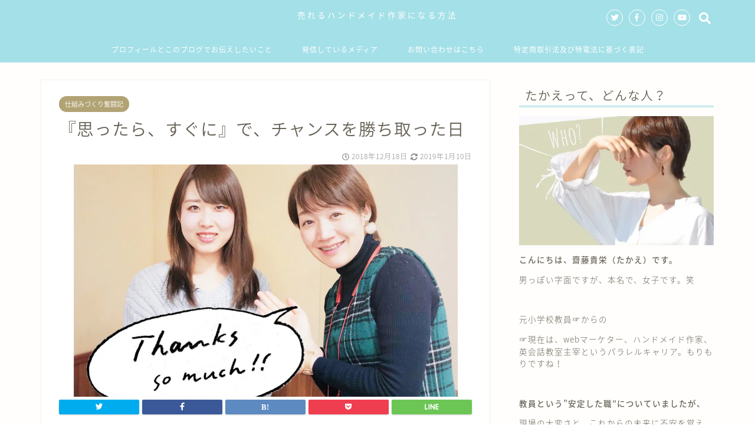

--- FILE ---
content_type: text/html; charset=UTF-8
request_url: https://saitotakae.com/2018/12/18/lunch-with-miu/
body_size: 26888
content:
<!DOCTYPE html>
<html lang="ja">
<head prefix="og: http://ogp.me/ns# fb: http://ogp.me/ns/fb# article: http://ogp.me/ns/article#">
<meta charset="utf-8">
<meta http-equiv="X-UA-Compatible" content="IE=edge">
<meta name="viewport" content="width=device-width, initial-scale=1">
<!-- ここからOGP -->
<meta property="og:type" content="blog">
<meta property="og:description" content="こんにちは、たかえです！ 先日、私の所属するビジネスコミュニティの１つ、TBA（ティアラビジネスアカデミー）の"> 
<meta property="og:title" content="『思ったら、すぐに』で、チャンスを勝ち取った日｜売れるハンドメイド作家になる方法"> 
<meta property="og:url" content="https://saitotakae.com/2018/12/18/lunch-with-miu/"> 
<meta property="og:image" content="https://i1.wp.com/saitotakae.com/wp-content/uploads/2018/12/IMG_4039.jpg?fit=1280%2C1280&ssl=1">
<meta property="og:site_name" content="売れるハンドメイド作家になる方法">
<meta property="fb:admins" content="">
<meta name="twitter:card" content="summary">
<!-- ここまでOGP --> 
<title>『思ったら、すぐに』で、チャンスを勝ち取った日 | 売れるハンドメイド作家になる方法</title>
<meta name="description" itemprop="description" content="こんにちは、たかえです！ 先日、私の所属するビジネスコミュニティの１つ、TBA（ティアラビジネスアカデミー）の" >

<!-- All In One SEO Pack 3.7.1[892,939] -->
<script type="application/ld+json" class="aioseop-schema">{"@context":"https://schema.org","@graph":[{"@type":"Organization","@id":"https://saitotakae.com/#organization","url":"https://saitotakae.com/","name":"売れるハンドメイド作家になる方法","sameAs":[]},{"@type":"WebSite","@id":"https://saitotakae.com/#website","url":"https://saitotakae.com/","name":"売れるハンドメイド作家になる方法","publisher":{"@id":"https://saitotakae.com/#organization"},"potentialAction":{"@type":"SearchAction","target":"https://saitotakae.com/?s={search_term_string}","query-input":"required name=search_term_string"}},{"@type":"WebPage","@id":"https://saitotakae.com/2018/12/18/lunch-with-miu/#webpage","url":"https://saitotakae.com/2018/12/18/lunch-with-miu/","inLanguage":"ja","name":"『思ったら、すぐに』で、チャンスを勝ち取った日","isPartOf":{"@id":"https://saitotakae.com/#website"},"breadcrumb":{"@id":"https://saitotakae.com/2018/12/18/lunch-with-miu/#breadcrumblist"},"image":{"@type":"ImageObject","@id":"https://saitotakae.com/2018/12/18/lunch-with-miu/#primaryimage","url":"https://i1.wp.com/saitotakae.com/wp-content/uploads/2018/12/IMG_4039.jpg?fit=1280%2C1280&ssl=1","width":1280,"height":1280},"primaryImageOfPage":{"@id":"https://saitotakae.com/2018/12/18/lunch-with-miu/#primaryimage"},"datePublished":"2018-12-17T18:06:06+00:00","dateModified":"2019-01-10T06:34:56+00:00"},{"@type":"Article","@id":"https://saitotakae.com/2018/12/18/lunch-with-miu/#article","isPartOf":{"@id":"https://saitotakae.com/2018/12/18/lunch-with-miu/#webpage"},"author":{"@id":"https://saitotakae.com/author/saitotakae/#author"},"headline":"『思ったら、すぐに』で、チャンスを勝ち取った日","datePublished":"2018-12-17T18:06:06+00:00","dateModified":"2019-01-10T06:34:56+00:00","commentCount":"1","mainEntityOfPage":{"@id":"https://saitotakae.com/2018/12/18/lunch-with-miu/#webpage"},"publisher":{"@id":"https://saitotakae.com/#organization"},"articleSection":"仕組みづくり奮闘記, 先輩たちのありがたーいお言葉","image":{"@type":"ImageObject","@id":"https://saitotakae.com/2018/12/18/lunch-with-miu/#primaryimage","url":"https://i1.wp.com/saitotakae.com/wp-content/uploads/2018/12/IMG_4039.jpg?fit=1280%2C1280&ssl=1","width":1280,"height":1280}},{"@type":"Person","@id":"https://saitotakae.com/author/saitotakae/#author","name":"saitotakae","sameAs":["https://twitter.com/Takae3110"],"image":{"@type":"ImageObject","@id":"https://saitotakae.com/#personlogo","url":"https://secure.gravatar.com/avatar/0544d07b8754ced7830e9a9fb3e6f7a5?s=96&d=mm&r=g","width":96,"height":96,"caption":"saitotakae"}},{"@type":"BreadcrumbList","@id":"https://saitotakae.com/2018/12/18/lunch-with-miu/#breadcrumblist","itemListElement":[{"@type":"ListItem","position":1,"item":{"@type":"WebPage","@id":"https://saitotakae.com/","url":"https://saitotakae.com/","name":"売れるハンドメイド作家になる方法"}},{"@type":"ListItem","position":2,"item":{"@type":"WebPage","@id":"https://saitotakae.com/2018/12/18/lunch-with-miu/","url":"https://saitotakae.com/2018/12/18/lunch-with-miu/","name":"『思ったら、すぐに』で、チャンスを勝ち取った日"}}]}]}</script>
<link rel="canonical" href="https://saitotakae.com/2018/12/18/lunch-with-miu/" />
<!-- All In One SEO Pack -->
<link rel='dns-prefetch' href='//s0.wp.com' />
<link rel='dns-prefetch' href='//secure.gravatar.com' />
<link rel='dns-prefetch' href='//ajax.googleapis.com' />
<link rel='dns-prefetch' href='//cdnjs.cloudflare.com' />
<link rel='dns-prefetch' href='//use.fontawesome.com' />
<link rel='dns-prefetch' href='//s.w.org' />
<link rel="alternate" type="application/rss+xml" title="売れるハンドメイド作家になる方法 &raquo; フィード" href="https://saitotakae.com/feed/" />
<link rel="alternate" type="application/rss+xml" title="売れるハンドメイド作家になる方法 &raquo; コメントフィード" href="https://saitotakae.com/comments/feed/" />
<link rel="alternate" type="application/rss+xml" title="売れるハンドメイド作家になる方法 &raquo; 『思ったら、すぐに』で、チャンスを勝ち取った日 のコメントのフィード" href="https://saitotakae.com/2018/12/18/lunch-with-miu/feed/" />
<!-- This site uses the Google Analytics by MonsterInsights plugin v7.13.0 - Using Analytics tracking - https://www.monsterinsights.com/ -->
<script type="text/javascript" data-cfasync="false">
    (window.gaDevIds=window.gaDevIds||[]).push("dZGIzZG");
	var mi_version         = '7.13.0';
	var mi_track_user      = true;
	var mi_no_track_reason = '';
	
	var disableStr = 'ga-disable-UA-127335002-1';

	/* Function to detect opted out users */
	function __gaTrackerIsOptedOut() {
		return document.cookie.indexOf(disableStr + '=true') > -1;
	}

	/* Disable tracking if the opt-out cookie exists. */
	if ( __gaTrackerIsOptedOut() ) {
		window[disableStr] = true;
	}

	/* Opt-out function */
	function __gaTrackerOptout() {
	  document.cookie = disableStr + '=true; expires=Thu, 31 Dec 2099 23:59:59 UTC; path=/';
	  window[disableStr] = true;
	}

	if ( 'undefined' === typeof gaOptout ) {
		function gaOptout() {
			__gaTrackerOptout();
		}
	}
	
	if ( mi_track_user ) {
		(function(i,s,o,g,r,a,m){i['GoogleAnalyticsObject']=r;i[r]=i[r]||function(){
			(i[r].q=i[r].q||[]).push(arguments)},i[r].l=1*new Date();a=s.createElement(o),
			m=s.getElementsByTagName(o)[0];a.async=1;a.src=g;m.parentNode.insertBefore(a,m)
		})(window,document,'script','//www.google-analytics.com/analytics.js','__gaTracker');

		__gaTracker('create', 'UA-127335002-1', 'auto');
		__gaTracker('set', 'forceSSL', true);
		__gaTracker('require', 'displayfeatures');
		__gaTracker('send','pageview');
	} else {
		console.log( "" );
		(function() {
			/* https://developers.google.com/analytics/devguides/collection/analyticsjs/ */
			var noopfn = function() {
				return null;
			};
			var noopnullfn = function() {
				return null;
			};
			var Tracker = function() {
				return null;
			};
			var p = Tracker.prototype;
			p.get = noopfn;
			p.set = noopfn;
			p.send = noopfn;
			var __gaTracker = function() {
				var len = arguments.length;
				if ( len === 0 ) {
					return;
				}
				var f = arguments[len-1];
				if ( typeof f !== 'object' || f === null || typeof f.hitCallback !== 'function' ) {
					console.log( 'Not running function __gaTracker(' + arguments[0] + " ....) because you are not being tracked. " + mi_no_track_reason );
					return;
				}
				try {
					f.hitCallback();
				} catch (ex) {

				}
			};
			__gaTracker.create = function() {
				return new Tracker();
			};
			__gaTracker.getByName = noopnullfn;
			__gaTracker.getAll = function() {
				return [];
			};
			__gaTracker.remove = noopfn;
			window['__gaTracker'] = __gaTracker;
					})();
		}
</script>
<!-- / Google Analytics by MonsterInsights -->
		<script type="text/javascript">
			window._wpemojiSettings = {"baseUrl":"https:\/\/s.w.org\/images\/core\/emoji\/11\/72x72\/","ext":".png","svgUrl":"https:\/\/s.w.org\/images\/core\/emoji\/11\/svg\/","svgExt":".svg","source":{"concatemoji":"https:\/\/saitotakae.com\/wp-includes\/js\/wp-emoji-release.min.js?ver=5.0.22"}};
			!function(e,a,t){var n,r,o,i=a.createElement("canvas"),p=i.getContext&&i.getContext("2d");function s(e,t){var a=String.fromCharCode;p.clearRect(0,0,i.width,i.height),p.fillText(a.apply(this,e),0,0);e=i.toDataURL();return p.clearRect(0,0,i.width,i.height),p.fillText(a.apply(this,t),0,0),e===i.toDataURL()}function c(e){var t=a.createElement("script");t.src=e,t.defer=t.type="text/javascript",a.getElementsByTagName("head")[0].appendChild(t)}for(o=Array("flag","emoji"),t.supports={everything:!0,everythingExceptFlag:!0},r=0;r<o.length;r++)t.supports[o[r]]=function(e){if(!p||!p.fillText)return!1;switch(p.textBaseline="top",p.font="600 32px Arial",e){case"flag":return s([55356,56826,55356,56819],[55356,56826,8203,55356,56819])?!1:!s([55356,57332,56128,56423,56128,56418,56128,56421,56128,56430,56128,56423,56128,56447],[55356,57332,8203,56128,56423,8203,56128,56418,8203,56128,56421,8203,56128,56430,8203,56128,56423,8203,56128,56447]);case"emoji":return!s([55358,56760,9792,65039],[55358,56760,8203,9792,65039])}return!1}(o[r]),t.supports.everything=t.supports.everything&&t.supports[o[r]],"flag"!==o[r]&&(t.supports.everythingExceptFlag=t.supports.everythingExceptFlag&&t.supports[o[r]]);t.supports.everythingExceptFlag=t.supports.everythingExceptFlag&&!t.supports.flag,t.DOMReady=!1,t.readyCallback=function(){t.DOMReady=!0},t.supports.everything||(n=function(){t.readyCallback()},a.addEventListener?(a.addEventListener("DOMContentLoaded",n,!1),e.addEventListener("load",n,!1)):(e.attachEvent("onload",n),a.attachEvent("onreadystatechange",function(){"complete"===a.readyState&&t.readyCallback()})),(n=t.source||{}).concatemoji?c(n.concatemoji):n.wpemoji&&n.twemoji&&(c(n.twemoji),c(n.wpemoji)))}(window,document,window._wpemojiSettings);
		</script>
		<style type="text/css">
img.wp-smiley,
img.emoji {
	display: inline !important;
	border: none !important;
	box-shadow: none !important;
	height: 1em !important;
	width: 1em !important;
	margin: 0 .07em !important;
	vertical-align: -0.1em !important;
	background: none !important;
	padding: 0 !important;
}
</style>
<!--[if lte IE 8]>
<link rel='stylesheet' id='jetpack-carousel-ie8fix-css'  href='https://c0.wp.com/p/jetpack/6.8.5/modules/carousel/jetpack-carousel-ie8fix.css' type='text/css' media='all' />
<![endif]-->
<link rel='stylesheet' id='wp-block-library-css'  href='https://c0.wp.com/c/5.0.22/wp-includes/css/dist/block-library/style.min.css' type='text/css' media='all' />
<link rel='stylesheet' id='contact-form-7-css'  href='https://saitotakae.com/wp-content/plugins/contact-form-7/includes/css/styles.css?ver=5.1.1' type='text/css' media='all' />
<link rel='stylesheet' id='monsterinsights-popular-posts-style-css'  href='https://saitotakae.com/wp-content/plugins/google-analytics-for-wordpress/assets/css/frontend.min.css?ver=7.13.0' type='text/css' media='all' />
<link rel='stylesheet' id='theme-style-css'  href='https://saitotakae.com/wp-content/themes/jin/style.css?ver=5.0.22' type='text/css' media='all' />
<link rel='stylesheet' id='fontawesome-style-css'  href='https://use.fontawesome.com/releases/v5.0.1/css/all.css?ver=5.0.22' type='text/css' media='all' />
<link rel='stylesheet' id='swiper-style-css'  href='https://cdnjs.cloudflare.com/ajax/libs/Swiper/4.0.7/css/swiper.min.css?ver=5.0.22' type='text/css' media='all' />
<link rel='stylesheet' id='social-logos-css'  href='https://c0.wp.com/p/jetpack/6.8.5/_inc/social-logos/social-logos.min.css' type='text/css' media='all' />
<link rel='stylesheet' id='jetpack_css-css'  href='https://c0.wp.com/p/jetpack/6.8.5/css/jetpack.css' type='text/css' media='all' />
<script type='text/javascript' src='https://ajax.googleapis.com/ajax/libs/jquery/1.12.4/jquery.min.js?ver=5.0.22'></script>
<script type='text/javascript'>
/* <![CDATA[ */
var related_posts_js_options = {"post_heading":"h4"};
/* ]]> */
</script>
<script type='text/javascript' src='https://c0.wp.com/p/jetpack/6.8.5/_inc/build/related-posts/related-posts.min.js'></script>
<script type='text/javascript' src='https://c0.wp.com/p/jetpack/6.8.5/_inc/build/spin.min.js'></script>
<script type='text/javascript' src='https://c0.wp.com/p/jetpack/6.8.5/_inc/build/jquery.spin.min.js'></script>
<script type='text/javascript'>
/* <![CDATA[ */
var monsterinsights_frontend = {"js_events_tracking":"true","download_extensions":"doc,pdf,ppt,zip,xls,docx,pptx,xlsx","inbound_paths":"[]","home_url":"https:\/\/saitotakae.com","hash_tracking":"false"};
/* ]]> */
</script>
<script type='text/javascript' src='https://saitotakae.com/wp-content/plugins/google-analytics-for-wordpress/assets/js/frontend.min.js?ver=7.13.0'></script>
<link rel='https://api.w.org/' href='https://saitotakae.com/wp-json/' />
<link rel='shortlink' href='https://wp.me/pazlVo-47' />
<link rel="alternate" type="application/json+oembed" href="https://saitotakae.com/wp-json/oembed/1.0/embed?url=https%3A%2F%2Fsaitotakae.com%2F2018%2F12%2F18%2Flunch-with-miu%2F" />
<link rel="alternate" type="text/xml+oembed" href="https://saitotakae.com/wp-json/oembed/1.0/embed?url=https%3A%2F%2Fsaitotakae.com%2F2018%2F12%2F18%2Flunch-with-miu%2F&#038;format=xml" />

<link rel='dns-prefetch' href='//v0.wordpress.com'/>
<link rel='dns-prefetch' href='//i0.wp.com'/>
<link rel='dns-prefetch' href='//i1.wp.com'/>
<link rel='dns-prefetch' href='//i2.wp.com'/>
<link rel='dns-prefetch' href='//c0.wp.com'/>
<style type='text/css'>img#wpstats{display:none}</style>	<style type="text/css">
		#wrapper{
						background-color: #fffefc;
						background-image: url();
		}
		.related-entry-headline-text span:before,
		#comment-title span:before,
		#reply-title span:before{
			background-color: #a2dde5;
			border-color: #a2dde5!important;
		}
		footer,
		#breadcrumb:after,
		#page-top a{	
			background-color: #60605a;
		}
		.footer-inner a,
		#copyright,
		#copyright-center{
			border-color: #fff!important;
			color: #fff!important;
		}
		#footer-widget-area
		{
			border-color: #fff!important;
		}
		.page-top-footer a{
			color: #60605a!important;
		}
				#breadcrumb ul li,
		#breadcrumb ul li a{
			color: #60605a!important;
		}
		
		body,
		a,
		a:link,
		a:visited{
			color: #686357;
		}
		a:hover{
			color: #f9c534;
		}
				.widget_nav_menu ul > li > a:before,
		.widget_categories ul > li > a:before,
		.widget_archive form:after,
		.widget_categories form:after,
		.widget_nav_menu ul > li > ul.sub-menu > li > a:before,
		.widget_categories ul > li > .children > li > a:before,
		.widget_nav_menu ul > li > ul.sub-menu > li > ul.sub-menu li > a:before,
		.widget_categories ul > li > .children > li > .children li > a:before{
			color: #a2dde5;
		}
		footer .footer-widget,
		footer .footer-widget a,
		footer .footer-widget ul li,
		.footer-widget.widget_nav_menu ul > li > a:before,
		.footer-widget.widget_categories ul > li > a:before{
			color: #fff!important;
			border-color: #fff!important;
		}
		footer .footer-widget .widgettitle{
			color: #fff!important;
			border-color: #b2a375!important;
		}
		footer .widget_nav_menu ul .children .children li a:before,
		footer .widget_categories ul .children .children li a:before{
			background-color: #fff!important;
		}
		#drawernav a:hover,
		.post-list-title,
		#prev-next p,
		#toc_container .toc_list li a{
			color: #686357!important;
		}
		#header-box{
			background-color: #a4e0e8;
		}
		.pickup-contents:before{
			background-color: #a4e0e8!important;
		}
		.main-image-text{
			color: #686357;
		}
		.main-image-text-sub{
			color: #000000;
		}
		
						#site-info{
			padding-top: 15px!important;
			padding-bottom: 15px!important;
		}
				
		#site-info span a{
			color: #ffffff!important;
		}
		
				#headmenu .headsns .line a svg{
			fill: #ffffff!important;
		}
		#headmenu .headsns a,
		#headmenu{
			color: #ffffff!important;
			border-color:#ffffff!important;
		}
						.profile-follow .line-sns a svg{
			fill: #a2dde5!important;
		}
		.profile-follow .line-sns a:hover svg{
			fill: #b2a375!important;
		}
		.profile-follow a{
			color: #a2dde5!important;
			border-color:#a2dde5!important;
		}
		.profile-follow a:hover,
		#headmenu .headsns a:hover{
			color:#b2a375!important;
			border-color:#b2a375!important;
		}
				.search-box:hover{
			color:#b2a375!important;
			border-color:#b2a375!important;
		}
				#header #headmenu .headsns .line a:hover svg{
			fill:#b2a375!important;
		}
		.cps-icon-bar,
		#navtoggle:checked + .sp-menu-open .cps-icon-bar{
			background-color: #ffffff;
		}
		#nav-container{
			background-color: #a4e0e8;
		}
		#drawernav ul.menu-box > li > a,
		#drawernav2 ul.menu-box > li > a,
		#drawernav3 ul.menu-box > li > a,
		#drawernav4 ul.menu-box > li > a,
		#drawernav5 ul.menu-box > li > a,
		#drawernav ul.menu-box > li.menu-item-has-children:after,
		#drawernav2 ul.menu-box > li.menu-item-has-children:after,
		#drawernav3 ul.menu-box > li.menu-item-has-children:after,
		#drawernav4 ul.menu-box > li.menu-item-has-children:after,
		#drawernav5 ul.menu-box > li.menu-item-has-children:after{
			color: #ffffff!important;
		}
		#drawernav ul.menu-box li a,
		#drawernav2 ul.menu-box li a,
		#drawernav3 ul.menu-box li a,
		#drawernav4 ul.menu-box li a,
		#drawernav5 ul.menu-box li a{
			font-size: 12px!important;
		}
		#drawernav3 ul.menu-box > li{
			color: #686357!important;
		}
		#drawernav4 .menu-box > .menu-item > a:after,
		#drawernav3 .menu-box > .menu-item > a:after,
		#drawernav .menu-box > .menu-item > a:after{
			background-color: #ffffff!important;
		}
		#drawernav2 .menu-box > .menu-item:hover,
		#drawernav5 .menu-box > .menu-item:hover{
			border-top-color: #a2dde5!important;
		}
						@media (min-width: 768px) {
			.post-list-mag .post-list-item:not(:nth-child(2n)){
				margin-right: 2.6%;
			}
		}
				@media (min-width: 768px) {
			#tab-1:checked ~ .tabBtn-mag li [for="tab-1"]:after,
			#tab-2:checked ~ .tabBtn-mag li [for="tab-2"]:after,
			#tab-3:checked ~ .tabBtn-mag li [for="tab-3"]:after,
			#tab-4:checked ~ .tabBtn-mag li [for="tab-4"]:after{
				border-top-color: #a2dde5!important;
			}
			.tabBtn-mag label{
				border-bottom-color: #a2dde5!important;
			}
		}
		#tab-1:checked ~ .tabBtn-mag li [for="tab-1"],
		#tab-2:checked ~ .tabBtn-mag li [for="tab-2"],
		#tab-3:checked ~ .tabBtn-mag li [for="tab-3"],
		#tab-4:checked ~ .tabBtn-mag li [for="tab-4"],
		#prev-next a.next:after,
		#prev-next a.prev:after{
			
			background-color: #a2dde5!important;
		}
		
		.swiper-slide .post-list-cat,
		.post-list-mag .post-list-cat,
		.post-list-mag3col .post-list-cat,
		.swiper-pagination-bullet-active,
		.pickup-cat,
		.post-list .post-list-cat,
		.more-cat-button a:hover span:before,
		#breadcrumb .bcHome a:hover span:before,
		.pop-num{
			background-color: #b2a375!important;
		}
		.sidebar-btn a,
		.profile-sns-menu{
			background-color: #b2a375!important;
		}
		.sp-sns-menu a,
		.pickup-contents-box a:hover .pickup-title{
			border-color: #a2dde5!important;
			color: #a2dde5!important;
		}
				.pro-line svg{
			fill: #a2dde5!important;
		}
		.cps-post-cat a,
		.meta-cat,
		.popular-cat{
			background-color: #b2a375!important;
			border-color: #b2a375!important;
		}
		.tagicon,
		.tag-box a,
		#toc_container .toc_list > li,
		#toc_container .toc_title{
			color: #a2dde5!important;
		}
		.tag-box a,
		#toc_container:before{
			border-color: #a2dde5!important;
		}
		.cps-post-cat a:hover{
			color: #f9c534!important;
		}
		.pagination li:not([class*="current"]) a:hover,
		.widget_tag_cloud a:hover{
			background-color: #a2dde5!important;
		}
		.nextpage a:hover span {
			color: #a2dde5!important;
			border-color: #a2dde5!important;
		}
		.cta-content:before{
			background-color: #8fcfef!important;
		}
		.cta-text,
		.info-title{
			color: #fff!important;
		}
		#footer-widget-area.footer_style1 .widgettitle{
			border-color: #b2a375!important;
		}
		.sidebar_style1 .widgettitle,
		.sidebar_style5 .widgettitle{
			border-color: #a2dde5!important;
		}
		.sidebar_style2 .widgettitle,
		.sidebar_style4 .widgettitle{
			background-color: #a2dde5!important;
		}
		
		.tn-logo-size{
			font-size: 100%!important;
		}
		.tn-logo-size img{
			width: 100%!important;
		}
		.sp-logo-size{
			font-size: %!important;
		}
		.sp-logo-size img{
			width: %!important;
		}
				.cps-post-main ul > li:before,
		.cps-post-main ol > li:before{
			background-color: #b2a375!important;
		}
		.profile-card .profile-title{
			background-color: #a2dde5!important;
		}
		.profile-card{
			border-color: #a2dde5!important;
		}
		.cps-post-main a{
			color:#f9c534;
		}
		.cps-post-main .marker{
			background: -webkit-linear-gradient( transparent 60%, #fcecbf 0% ) ;
			background: linear-gradient( transparent 60%, #fcecbf 0% ) ;
		}
		.cps-post-main .marker2{
			background: -webkit-linear-gradient( transparent 60%, #b3ddca 0% ) ;
			background: linear-gradient( transparent 60%, #b3ddca 0% ) ;
		}
		
		
		.simple-box1{
			border-color:#ffcd44!important;
		}
		.simple-box2{
			border-color:#f2bf7d!important;
		}
		.simple-box3{
			border-color:#ffcd44!important;
		}
		.simple-box4{
			border-color:#7badd8!important;
		}
		.simple-box4:before{
			background-color: #7badd8;
		}
		.simple-box5{
			border-color:#e896c7!important;
		}
		.simple-box5:before{
			background-color: #e896c7;
		}
		.simple-box6{
			background-color:#fffdef!important;
		}
		.simple-box7{
			border-color:#def1f9!important;
		}
		.simple-box7:before{
			background-color:#def1f9!important;
		}
		.simple-box8{
			border-color:#96ddc1!important;
		}
		.simple-box8:before{
			background-color:#96ddc1!important;
		}
		.simple-box9:before{
			background-color:#e1c0e8!important;
		}
		.simple-box9:after{
			border-color:#e1c0e8 #e1c0e8 #fff #fff!important;
		}
		
		.kaisetsu-box1:before,
		.kaisetsu-box1-title{
			background-color:#ffb49e!important;
		}
		.kaisetsu-box2{
			border-color:#6396a3!important;
		}
		.kaisetsu-box2-title{
			background-color:#6396a3!important;
		}
		.kaisetsu-box4{
			border-color:#ea91a9!important;
		}
		.kaisetsu-box4-title{
			background-color:#ea91a9!important;
		}
		.kaisetsu-box5:before{
			background-color:#57b3ba!important;
		}
		.kaisetsu-box5-title{
			background-color:#57b3ba!important;
		}
		
		.concept-box1{
			border-color:#85db8f!important;
		}
		.concept-box1:after{
			background-color:#85db8f!important;
		}
		.concept-box1:before{
			content:"ポイント"!important;
			color:#85db8f!important;
		}
		.concept-box2{
			border-color:#f7cf6a!important;
		}
		.concept-box2:after{
			background-color:#f7cf6a!important;
		}
		.concept-box2:before{
			content:"注意点"!important;
			color:#f7cf6a!important;
		}
		.concept-box3{
			border-color:#86cee8!important;
		}
		.concept-box3:after{
			background-color:#86cee8!important;
		}
		.concept-box3:before{
			content:"良い例"!important;
			color:#86cee8!important;
		}
		.concept-box4{
			border-color:#ed8989!important;
		}
		.concept-box4:after{
			background-color:#ed8989!important;
		}
		.concept-box4:before{
			content:"悪い例"!important;
			color:#ed8989!important;
		}
		.concept-box5{
			border-color:#9e9e9e!important;
		}
		.concept-box5:after{
			background-color:#9e9e9e!important;
		}
		.concept-box5:before{
			content:"参考"!important;
			color:#9e9e9e!important;
		}
		.concept-box6{
			border-color:#8eaced!important;
		}
		.concept-box6:after{
			background-color:#8eaced!important;
		}
		.concept-box6:before{
			content:"メモ"!important;
			color:#8eaced!important;
		}
		
		.innerlink-box1,
		.blog-card{
			border-color:#ffcd44!important;
		}
		.innerlink-box1-title{
			background-color:#ffcd44!important;
			border-color:#ffcd44!important;
		}
		.innerlink-box1:before,
		.blog-card-hl-box{
			background-color:#ffcd44!important;
		}
		
		.color-button01 a,
		.color-button01 a:hover,
		.color-button01:before{
			background-color: #a4cee8!important;
		}
		.top-image-btn-color a,
		.top-image-btn-color a:hover,
		.top-image-btn-color:before{
			background-color: #8c6a63!important;
		}
		.color-button02 a,
		.color-button02 a:hover,
		.color-button02:before{
			background-color: #cec3a9!important;
		}
		
		.color-button01-big a,
		.color-button01-big a:hover,
		.color-button01-big:before{
			background-color: #ffcd44!important;
		}
		.color-button01-big a,
		.color-button01-big:before{
			border-radius: 5px!important;
		}
		.color-button01-big a{
			padding-top: 20px!important;
			padding-bottom: 20px!important;
		}
		
		.color-button02-big a,
		.color-button02-big a:hover,
		.color-button02-big:before{
			background-color: #79c3ce!important;
		}
		.color-button02-big a,
		.color-button02-big:before{
			border-radius: 40px!important;
		}
		.color-button02-big a{
			padding-top: 20px!important;
			padding-bottom: 20px!important;
		}
				.color-button01-big{
			width: 75%!important;
		}
		.color-button02-big{
			width: 75%!important;
		}
				
		
					.top-image-btn-color:before,
			.color-button01:before,
			.color-button02:before,
			.color-button01-big:before,
			.color-button02-big:before{
				bottom: -1px;
				left: -1px;
				width: 100%;
				height: 100%;
				border-radius: 6px;
				box-shadow: 0px 1px 5px 0px rgba(0, 0, 0, 0.25);
				-webkit-transition: all .4s;
				transition: all .4s;
			}
			.top-image-btn-color a:hover,
			.color-button01 a:hover,
			.color-button02 a:hover,
			.color-button01-big a:hover,
			.color-button02-big a:hover{
				-webkit-transform: translateY(2px);
				transform: translateY(2px);
				-webkit-filter: brightness(0.95);
				 filter: brightness(0.95);
			}
			.top-image-btn-color:hover:before,
			.color-button01:hover:before,
			.color-button02:hover:before,
			.color-button01-big:hover:before,
			.color-button02-big:hover:before{
				-webkit-transform: translateY(2px);
				transform: translateY(2px);
				box-shadow: none!important;
			}
				
		.h2-style01 h2,
		.h2-style02 h2:before,
		.h2-style03 h2,
		.h2-style04 h2:before,
		.h2-style05 h2,
		.h2-style07 h2:before,
		.h2-style07 h2:after,
		.h3-style03 h3:before,
		.h3-style02 h3:before,
		.h3-style05 h3:before,
		.h2-style08 h2:after,
		.h3-style02 h3:after,
		.h4-style02 h4:before{
			background-color: #a2dde5!important;
		}
		.h3-style01 h3,
		.h3-style04 h3,
		.h3-style05 h3,
		.h4-style01 h4,
		.h2-style02 h2,
		.h2-style08 h2,
		.h2-style08 h2:before,
		.h4-style03 h4{
			border-color: #a2dde5!important;
		}
		.h2-style05 h2:before{
			border-top-color: #a2dde5!important;
		}
		.h2-style06 h2:before,
		.sidebar_style3 .widgettitle:after{
			background-image: linear-gradient(
				-45deg,
				transparent 25%,
				#a2dde5 25%,
				#a2dde5 50%,
				transparent 50%,
				transparent 75%,
				#a2dde5 75%,
				#a2dde5			);
		}
				
		@media all and (-ms-high-contrast:none){
			*::-ms-backdrop, .color-button01:before,
			.color-button02:before,
			.color-button01-big:before,
			.color-button02-big:before{
				background-color: #595857!important;
			}
		}
		
	</style>

<!-- Jetpack Open Graph Tags -->
<meta property="og:type" content="article" />
<meta property="og:title" content="『思ったら、すぐに』で、チャンスを勝ち取った日" />
<meta property="og:url" content="https://saitotakae.com/2018/12/18/lunch-with-miu/" />
<meta property="og:description" content="こんにちは、たかえです！ 先日、私の所属するビジネスコミュニティの１つ、TBA（ティアラビジネスアカデミー）の&hellip;" />
<meta property="article:published_time" content="2018-12-17T18:06:06+00:00" />
<meta property="article:modified_time" content="2019-01-10T06:34:56+00:00" />
<meta property="og:site_name" content="売れるハンドメイド作家になる方法" />
<meta property="og:image" content="https://i1.wp.com/saitotakae.com/wp-content/uploads/2018/12/IMG_4039.jpg?fit=1200%2C1200&amp;ssl=1" />
<meta property="og:image:width" content="1200" />
<meta property="og:image:height" content="1200" />
<meta property="og:locale" content="ja_JP" />
<meta name="twitter:text:title" content="『思ったら、すぐに』で、チャンスを勝ち取った日" />
<meta name="twitter:image" content="https://i1.wp.com/saitotakae.com/wp-content/uploads/2018/12/IMG_4039.jpg?fit=1200%2C1200&#038;ssl=1&#038;w=640" />
<meta name="twitter:card" content="summary_large_image" />

<!-- End Jetpack Open Graph Tags -->
<link rel="icon" href="https://i2.wp.com/saitotakae.com/wp-content/uploads/2020/04/cropped-checkitout-1-1.jpg?fit=32%2C32&#038;ssl=1" sizes="32x32" />
<link rel="icon" href="https://i2.wp.com/saitotakae.com/wp-content/uploads/2020/04/cropped-checkitout-1-1.jpg?fit=192%2C192&#038;ssl=1" sizes="192x192" />
<link rel="apple-touch-icon-precomposed" href="https://i2.wp.com/saitotakae.com/wp-content/uploads/2020/04/cropped-checkitout-1-1.jpg?fit=180%2C180&#038;ssl=1" />
<meta name="msapplication-TileImage" content="https://i2.wp.com/saitotakae.com/wp-content/uploads/2020/04/cropped-checkitout-1-1.jpg?fit=270%2C270&#038;ssl=1" />
			<style type="text/css" id="wp-custom-css">
				.proflink a{
	display:block;
	text-align:center;
	padding:7px 10px;
	background:#aaa;/*カラーは変更*/
	width:50%;
	margin:0 auto;
	margin-top:20px;
	border-radius:20px;
	border:3px double #fff;
	font-size:0.65rem;
	color:#fff;
}
.proflink a:hover{
		opacity:0.75;
}
			</style>
		    

</head>
<body class="post-template-default single single-post postid-255 single-format-standard" id="nts-style">
<div id="wrapper">

		
	
	<!--ヘッダー-->
	
			<div id="header-box" class="tn_on header-box animate">
	<div id="header" class="header-type2 header animate">
		
		<div id="site-info" class="ef">
												<span class="tn-logo-size"><a href='https://saitotakae.com/' title='売れるハンドメイド作家になる方法' rel='home'>売れるハンドメイド作家になる方法</a></span>
									</div>

	
				<div id="headmenu">
			<span class="headsns tn_sns_on">
									<span class="twitter"><a href="https://twitter.com/takaliveownlife"><i class="fab fa-twitter fa-lg" aria-hidden="true"></i></a></span>
													<span class="facebook">
					<a href="https://www.facebook.com/takaes"><i class="fab fa-facebook-f fa-lg" aria-hidden="true"></i></a>
					</span>
													<span class="instagram">
					<a href="https://www.instagram.com/saitotakae.com0409/"><i class="fab fa-instagram fa-lg" aria-hidden="true"></i></a>
					</span>
													<span class="youtube">
					<a href="https://www.youtube.com/channel/UCpHn47YTNSLQyHXSmAmv4nw/featured?disable_polymer=1"><i class="fab fa-youtube fa-lg" aria-hidden="true"></i></a>
					</span>
					
				
			</span>
			<span class="headsearch tn_search_on">
				<form class="search-box" role="search" method="get" id="searchform" action="https://saitotakae.com/">
	<input type="search" placeholder="キーワードを入力してEnter" class="text search-text" value="" name="s" id="s">
	<input type="submit" id="searchsubmit" value="&#xf002;">
</form>
			</span>
		</div>
		

	</div>
</div>

<div id="scroll-content">
	
	<!--グローバルナビゲーション layout1-->
				<div id="nav-container">
			<div id="drawernav" class="ef">
				<nav class="fixed-content"><ul class="menu-box"><li class="menu-item menu-item-type-post_type menu-item-object-page menu-item-has-children menu-item-233"><a href="https://saitotakae.com/selfintroduction/">プロフィールとこのブログでお伝えしたいこと</a>
<ul class="sub-menu">
	<li class="menu-item menu-item-type-post_type menu-item-object-page menu-item-464"><a href="https://saitotakae.com/selfintroduction/">プロフィール</a></li>
	<li class="menu-item menu-item-type-post_type menu-item-object-post menu-item-437"><a href="https://saitotakae.com/2018/12/20/love-you/">友達が1人もいなかった日々の先に見えたもの</a></li>
	<li class="menu-item menu-item-type-post_type menu-item-object-post menu-item-436"><a href="https://saitotakae.com/2018/12/26/teaching-license-renewal/">セミナーで、自分の未来を変えてくれる人と出会う方法</a></li>
</ul>
</li>
<li class="menu-item menu-item-type-post_type menu-item-object-page menu-item-has-children menu-item-438"><a href="https://saitotakae.com/sample-page/">発信しているメディア</a>
<ul class="sub-menu">
	<li class="menu-item menu-item-type-custom menu-item-object-custom menu-item-641"><a href="https://takae3110.com/p/r/BaaACqM4%20%20">メルマガ（ブログには書けないこともこちらで）</a></li>
	<li class="menu-item menu-item-type-custom menu-item-object-custom menu-item-431"><a href="https://www.youtube.com/channel/UCpHn47YTNSLQyHXSmAmv4nw/videos?view_as=subscriber">Youtube（聴きながら学びたい方へ)</a></li>
	<li class="menu-item menu-item-type-custom menu-item-object-custom menu-item-439"><a href="https://www.instagram.com/saitotakae.com0409/">Instagram（言葉と写真たち）</a></li>
	<li class="menu-item menu-item-type-custom menu-item-object-custom menu-item-430"><a href="https://twitter.com/takaliveownlife">Twitter（何か公開すると、まずここへ）</a></li>
</ul>
</li>
<li class="menu-item menu-item-type-post_type menu-item-object-page menu-item-221"><a href="https://saitotakae.com/contact-form/">お問い合わせはこちら</a></li>
<li class="menu-item menu-item-type-post_type menu-item-object-page menu-item-171"><a href="https://saitotakae.com/law/">特定商取引法及び特電法に基づく表記</a></li>
</ul></nav>			</div>
		</div>
				<!--グローバルナビゲーション layout1-->
	
<!--ヘッダー画像-->
						<!--ヘッダー画像-->			
	<!--ヘッダー-->

	<div class="clearfix"></div>

						
	<div id="contents">
		<div id="overlay"></div>
		<!--メインコンテンツ-->
			<main id="main-contents" class="main-contents article_style1 animate" itemprop="mainContentOfPage">
				<section class="cps-post-box hentry">
																	<article class="cps-post">
							<header class="cps-post-header">
																<span class="cps-post-cat category-business" itemprop="keywords"><a href="https://saitotakae.com/category/business/" style="background-color:!important;">仕組みづくり奮闘記</a></span>
																<h1 class="cps-post-title entry-title" itemprop="headline">『思ったら、すぐに』で、チャンスを勝ち取った日</h1>
								<div class="cps-post-meta vcard">
									<span class="writer fn" itemprop="author" itemscope itemtype="http://schema.org/Person"><span itemprop="name">saitotakae</span></span>
									<span class="cps-post-date-box">
											<span class="cps-post-date"><i class="far fa-clock" aria-hidden="true"></i>&nbsp;<time class="entry-date date published" datetime="2018-12-18T03:06:06+00:00">2018年12月18日</time></span>
	<time class="entry-date date updated" datetime="2019-01-10T15:34:56+00:00"><span class="cps-post-date"><i class="fas fa-sync-alt" aria-hidden="true"></i>&nbsp;2019年1月10日</span></time>
									</span>
								</div>
								
							</header>
															<div class="cps-post-thumb" itemscope itemtype="http://schema.org/ImageObject">
									<img src="https://i1.wp.com/saitotakae.com/wp-content/uploads/2018/12/IMG_4039.jpg?resize=1280%2C720&amp;ssl=1" class="attachment-large_size size-large_size wp-post-image" alt="" srcset="https://i1.wp.com/saitotakae.com/wp-content/uploads/2018/12/IMG_4039.jpg?resize=320%2C180&amp;ssl=1 320w, https://i1.wp.com/saitotakae.com/wp-content/uploads/2018/12/IMG_4039.jpg?resize=640%2C360&amp;ssl=1 640w, https://i1.wp.com/saitotakae.com/wp-content/uploads/2018/12/IMG_4039.jpg?resize=1280%2C720&amp;ssl=1 1280w" sizes="(max-width: 1280px) 100vw, 1280px" data-attachment-id="265" data-permalink="https://saitotakae.com/2018/12/18/lunch-with-miu/img_4039/" data-orig-file="https://i1.wp.com/saitotakae.com/wp-content/uploads/2018/12/IMG_4039.jpg?fit=1280%2C1280&amp;ssl=1" data-orig-size="1280,1280" data-comments-opened="1" data-image-meta="{&quot;aperture&quot;:&quot;0&quot;,&quot;credit&quot;:&quot;&quot;,&quot;camera&quot;:&quot;&quot;,&quot;caption&quot;:&quot;&quot;,&quot;created_timestamp&quot;:&quot;0&quot;,&quot;copyright&quot;:&quot;&quot;,&quot;focal_length&quot;:&quot;0&quot;,&quot;iso&quot;:&quot;0&quot;,&quot;shutter_speed&quot;:&quot;0&quot;,&quot;title&quot;:&quot;&quot;,&quot;orientation&quot;:&quot;1&quot;}" data-image-title="IMG_4039" data-image-description="" data-medium-file="https://i1.wp.com/saitotakae.com/wp-content/uploads/2018/12/IMG_4039.jpg?fit=300%2C300&amp;ssl=1" data-large-file="https://i1.wp.com/saitotakae.com/wp-content/uploads/2018/12/IMG_4039.jpg?fit=1024%2C1024&amp;ssl=1" />								</div>
																						<div class="share-top">
	<div class="sns-top">
		<ol>
			<!--ツイートボタン-->
							<li class="twitter"><a href="http://twitter.com/intent/tweet?url=https%3A%2F%2Fsaitotakae.com%2F2018%2F12%2F18%2Flunch-with-miu%2F&text=%E3%80%8E%E6%80%9D%E3%81%A3%E3%81%9F%E3%82%89%E3%80%81%E3%81%99%E3%81%90%E3%81%AB%E3%80%8F%E3%81%A7%E3%80%81%E3%83%81%E3%83%A3%E3%83%B3%E3%82%B9%E3%82%92%E5%8B%9D%E3%81%A1%E5%8F%96%E3%81%A3%E3%81%9F%E6%97%A5&via=&tw_p=tweetbutton"><i class="fab fa-twitter"></i></a>
				</li>
						<!--Facebookボタン-->
							<li class="facebook">
				<a href="http://www.facebook.com/sharer.php?src=bm&u=https%3A%2F%2Fsaitotakae.com%2F2018%2F12%2F18%2Flunch-with-miu%2F&t=%E3%80%8E%E6%80%9D%E3%81%A3%E3%81%9F%E3%82%89%E3%80%81%E3%81%99%E3%81%90%E3%81%AB%E3%80%8F%E3%81%A7%E3%80%81%E3%83%81%E3%83%A3%E3%83%B3%E3%82%B9%E3%82%92%E5%8B%9D%E3%81%A1%E5%8F%96%E3%81%A3%E3%81%9F%E6%97%A5" onclick="javascript:window.open(this.href, '', 'menubar=no,toolbar=no,resizable=yes,scrollbars=yes,height=300,width=600');return false;"><i class="fab fa-facebook-f" aria-hidden="true"></i></a>
				</li>
						<!--はてブボタン-->
							<li class="hatebu">
				<a href="http://b.hatena.ne.jp/add?mode=confirm&url=https%3A%2F%2Fsaitotakae.com%2F2018%2F12%2F18%2Flunch-with-miu%2F" onclick="javascript:window.open(this.href, '', 'menubar=no,toolbar=no,resizable=yes,scrollbars=yes,height=400,width=510');return false;" ><i class="font-hatena"></i></a>
				</li>
						<!--Poketボタン-->
							<li class="pocket">
				<a href="http://getpocket.com/edit?url=https%3A%2F%2Fsaitotakae.com%2F2018%2F12%2F18%2Flunch-with-miu%2F&title=%E3%80%8E%E6%80%9D%E3%81%A3%E3%81%9F%E3%82%89%E3%80%81%E3%81%99%E3%81%90%E3%81%AB%E3%80%8F%E3%81%A7%E3%80%81%E3%83%81%E3%83%A3%E3%83%B3%E3%82%B9%E3%82%92%E5%8B%9D%E3%81%A1%E5%8F%96%E3%81%A3%E3%81%9F%E6%97%A5"><i class="fab fa-get-pocket" aria-hidden="true"></i></a>
				</li>
							<li class="line">
				<a href="http://line.me/R/msg/text/?https%3A%2F%2Fsaitotakae.com%2F2018%2F12%2F18%2Flunch-with-miu%2F"><svg version="1.1" xmlns="http://www.w3.org/2000/svg" xmlns:xlink="http://www.w3.org/1999/xlink" x="0px"
	 y="0px" viewBox="0 0 122.4 47.2" style="enable-background:new 0 0 122.4 47.2;" xml:space="preserve">
<path d="M77.4,28.4c0.1-5,0.2-9,0.2-13.1c0-3.2-0.1-6.3,0-9.5c0.1-3.1,1.6-4.6,4-4.6c2.2,0,4.2,1.9,4.6,4.5c0.1,0.8,0,1.7,0,2.5
	c0,10.3,0,20.6,0,31c0,0.7,0,1.3,0,2c-0.1,2.2-1.1,3.8-3.3,4.5c-2.2,0.7-4-0.1-5.3-1.9c-3.1-4.1-6.1-8.3-9.1-12.5
	c-2.8-3.8-5.7-7.7-9.1-12.2c-0.5,1.9-1,2.9-1,3.9c-0.1,5.3,0,10.7,0,16c0,1.2,0.1,2.4-0.1,3.5c-0.4,2.2-2,3.5-4.2,3.4
	c-2.1-0.1-3.9-1.4-4.2-3.5c-0.2-1-0.1-2-0.1-3c0-10.5,0-21,0-31.5c0-0.5,0-1,0-1.5c-0.1-2.5,1.2-4.2,3.4-5c2.2-0.9,3.9,0.5,5.2,2.1
	c2.5,3.1,4.7,6.4,7.1,9.6c3.1,4.3,6.2,8.6,9.4,12.9C75.4,26.7,76.1,27.2,77.4,28.4z"/>
<path d="M102.3,9.7c0,3.7,0,6.3,0,9.5c3.9,0,7.7-0.1,11.5,0c1.4,0,3,0.3,4.2,0.9c1.7,0.9,2.8,2.4,2.1,4.5c-0.6,1.9-1.8,3.1-4,3.1
	c-2.5,0-5,0-7.5,0c-1.8,0-3.6,0-6,0c-0.2,3.2-0.3,6.1-0.5,9.5c4.2,0,8.2-0.1,12.1,0.1c1.5,0.1,3.4,0.6,4.5,1.5
	c0.9,0.8,1.5,2.6,1.4,3.9c-0.1,1.7-1.6,3-3.4,3.1c-6.3,0.1-12.6,0.2-18.9,0c-3.3-0.1-4-1.1-4.1-4.5c-0.1-11.8-0.1-23.6,0-35.5
	c0-3.6,1.2-4.7,4.9-4.7c5.5-0.1,11-0.1,16.5,0c2.9,0,5.2,2.1,5.2,4.3c0,2.2-2.3,4.2-5.3,4.2C111,9.8,106.8,9.7,102.3,9.7z"/>
<path d="M10.3,37.4c1.5,0,2.6,0,3.7,0c3.5,0.1,7,0.1,10.4,0.5c2.7,0.3,4,2,3.9,4.3c-0.1,2-1.6,3.5-4,3.6C18.1,46,12,46,5.8,45.9
	c-2.8-0.1-4.1-1.6-4.1-4.6c-0.1-11.8-0.1-23.6,0-35.4c0-2.8,1.8-4.6,4.1-4.7c2.2,0,4.3,2,4.5,4.5c0.2,3,0.1,6,0.1,9
	C10.4,22,10.3,29.3,10.3,37.4z"/>
<path d="M33.7,23.4c0-5.7-0.1-11.3,0-17c0-3.5,1.8-5.4,4.5-5.3c2.2,0.1,4.1,2.4,4.1,5.4c0.1,11.5,0.1,23,0,34.4
	c0,3.3-1.6,4.9-4.3,4.8c-2.7,0-4.2-1.6-4.2-5C33.7,35.1,33.8,29.3,33.7,23.4C33.8,23.4,33.8,23.4,33.7,23.4z"/>
</svg>
</a>
				</li>
		</ol>
	</div>
</div>
<div class="clearfix"></div>
							
							<div class="cps-post-main-box">
								<div class="cps-post-main h2-style05 h3-style01 h4-style01 entry-content m-size m-size-sp" itemprop="articleBody">

									<div class="clearfix"></div>
	
									<p>こんにちは、たかえです！</p>
<p>先日、私の所属するビジネスコミュニティの１つ、TBA（ティアラビジネスアカデミー）の主宰者、<strong>相羽みうさんと『二人っきり♪ガチお茶会でプチコンサル〜in新宿〜』</strong>をしてきました。</p>
<p><strong><span style="font-size: 20px;">完全無料で、です。</span></strong></p>
<p>「え！！！？？？？」</p>
<p>みうさんをご存知の方は、そう思われるかもしれません。それもそのはず、みうさんのコンサルを対面で受けようと思ったら、普通●●万円（ご本人談）するんです…！</p>
<p>今日は、<strong>なんでそんな夢のようなことが叶ったのか</strong>、<strong>コンサルを受けて、どんな学びがあったのか</strong>をシェアしていきたいと思います。</p>
<div id="toc_container" class="toc_light_blue no_bullets"><p class="toc_title">Contents</p><ul class="toc_list"><li></li><li></li><li></li><li></li><li><ul><li></li><li></li></ul></li></ul></div>
<h2><span id="Facebook">始まりは、Facebookグループの発信から</span></h2>
<div id="attachment_257" style="width: 521px" class="wp-caption aligncenter"><img data-attachment-id="257" data-permalink="https://saitotakae.com/2018/12/18/lunch-with-miu/invitation/" data-orig-file="https://i2.wp.com/saitotakae.com/wp-content/uploads/2018/12/invitation.png?fit=511%2C424&amp;ssl=1" data-orig-size="511,424" data-comments-opened="1" data-image-meta="{&quot;aperture&quot;:&quot;0&quot;,&quot;credit&quot;:&quot;&quot;,&quot;camera&quot;:&quot;&quot;,&quot;caption&quot;:&quot;&quot;,&quot;created_timestamp&quot;:&quot;0&quot;,&quot;copyright&quot;:&quot;&quot;,&quot;focal_length&quot;:&quot;0&quot;,&quot;iso&quot;:&quot;0&quot;,&quot;shutter_speed&quot;:&quot;0&quot;,&quot;title&quot;:&quot;&quot;,&quot;orientation&quot;:&quot;0&quot;}" data-image-title="invitation" data-image-description="" data-medium-file="https://i2.wp.com/saitotakae.com/wp-content/uploads/2018/12/invitation.png?fit=300%2C249&amp;ssl=1" data-large-file="https://i2.wp.com/saitotakae.com/wp-content/uploads/2018/12/invitation.png?fit=511%2C424&amp;ssl=1" src="https://i2.wp.com/saitotakae.com/wp-content/uploads/2018/12/invitation.png?resize=511%2C424&#038;ssl=1" alt="" width="511" height="424" class="wp-image-257 size-full" srcset="https://i2.wp.com/saitotakae.com/wp-content/uploads/2018/12/invitation.png?w=511&amp;ssl=1 511w, https://i2.wp.com/saitotakae.com/wp-content/uploads/2018/12/invitation.png?resize=300%2C249&amp;ssl=1 300w" sizes="(max-width: 511px) 100vw, 511px" data-recalc-dims="1" /></p>
<p class="wp-caption-text">コミュニティに所属していると、こういうチャンスに恵まれるんですね〜。時間を取ってくださるみうさんに、感謝＾＾</p>
</div>
<p>&nbsp;</p>
<p><strong>TBAに入会すると、Facebookの非公開ページに参加できるように</strong>なります。ここでは、みうさんからの発信もあれば、メンバーさん同士の学びや、成果報告のシェアなんかが活発に行われています。<strong>みんな出し惜しみしないから、めっちゃ役立つ！いつもありがとう！</strong></p>
<p>そこに、みうさんがポコン…と上のような書き込みをしてくださったのが、今回のきっかけ。よく見ると、14日(金)の夜に発信してくださっていたようなのですが、SNSにマメでない私は気づかず…笑</p>
<div class="balloon-box balloon-left balloon-none balloon-bg-yellow clearfix">
<div class="balloon-icon maru"><img src="https://i0.wp.com/saitotakae.com/wp-content/uploads/2018/12/takae-portrait.jpg?ssl=1" alt="たかえ" data-recalc-dims="1"></div>
<div class="icon-name">たかえ</div>
<div class="balloon-serif">
<div class="balloon-content">Twitterとかも、に、苦手なんだよう…</div>
</div></div>
<h2><span id="i">ちょ、そんなん行くしかない…！</span></h2>
<img src="https://i0.wp.com/saitotakae.com/wp-content/uploads/2018/12/answer.png?resize=477%2C250&#038;ssl=1" alt="" width="477" height="250" class="aligncenter wp-image-258 size-full" srcset="https://i0.wp.com/saitotakae.com/wp-content/uploads/2018/12/answer.png?w=477&amp;ssl=1 477w, https://i0.wp.com/saitotakae.com/wp-content/uploads/2018/12/answer.png?resize=300%2C157&amp;ssl=1 300w" sizes="(max-width: 477px) 100vw, 477px" data-recalc-dims="1" />
<p>私はこの日、朝から<strong>４歳の可愛い可愛いクライアント</strong>さんと英会話レッスンの予定がありました。それが終わったのが午前１０時すぎ。ふとケータイを覗くと、例のお誘いメッセージが届いていることに気づいたんです。</p>
<p>「ふごっ…！！？」</p>
<p>都内で１５時からセミナーに参加する予定があったので、カフェで仕事して、時間を潰そうと思っていました。</p>
<p><strong><span style="font-size: 20px;">まぁ、秒で予定を変えるよね。</span></strong></p>
<p>相羽みうさんは、まだ２０代にしてビジネス歴５年以上、月収で８００万近くを稼ぎ出す凄腕のwebマーケターさんです。そんな方が、無償でこうしてメンバーに声をかけてくれてるんやぞ？</p>
<p>あのね、一応ね、その日の自分の中でのノルマがあったので、<strong>３秒ほど迷いました</strong>が、<strong>こんなチャンス今度いつあるか分からないぞ</strong>と思い直して、速攻メッセージをお送りしました。</p>
<div id="attachment_258" style="width: 487px" class="wp-caption aligncenter"><img data-attachment-id="258" data-permalink="https://saitotakae.com/2018/12/18/lunch-with-miu/answer/" data-orig-file="https://i0.wp.com/saitotakae.com/wp-content/uploads/2018/12/answer.png?fit=477%2C250&amp;ssl=1" data-orig-size="477,250" data-comments-opened="1" data-image-meta="{&quot;aperture&quot;:&quot;0&quot;,&quot;credit&quot;:&quot;&quot;,&quot;camera&quot;:&quot;&quot;,&quot;caption&quot;:&quot;&quot;,&quot;created_timestamp&quot;:&quot;0&quot;,&quot;copyright&quot;:&quot;&quot;,&quot;focal_length&quot;:&quot;0&quot;,&quot;iso&quot;:&quot;0&quot;,&quot;shutter_speed&quot;:&quot;0&quot;,&quot;title&quot;:&quot;&quot;,&quot;orientation&quot;:&quot;0&quot;}" data-image-title="answer" data-image-description="" data-medium-file="https://i0.wp.com/saitotakae.com/wp-content/uploads/2018/12/answer.png?fit=300%2C157&amp;ssl=1" data-large-file="https://i0.wp.com/saitotakae.com/wp-content/uploads/2018/12/answer.png?fit=477%2C250&amp;ssl=1" src="https://i0.wp.com/saitotakae.com/wp-content/uploads/2018/12/answer.png?resize=477%2C250&#038;ssl=1" alt="" width="477" height="250" class="wp-image-258 size-full" srcset="https://i0.wp.com/saitotakae.com/wp-content/uploads/2018/12/answer.png?w=477&amp;ssl=1 477w, https://i0.wp.com/saitotakae.com/wp-content/uploads/2018/12/answer.png?resize=300%2C157&amp;ssl=1 300w" sizes="(max-width: 477px) 100vw, 477px" data-recalc-dims="1" /></p>
<p class="wp-caption-text">この間、数十分とありません。基本即レスです。</p>
</div>
<p>&nbsp;</p>
<h2><span id="i-2">行ってみたら…まさかの、二人きり！？</span></h2>
<p>Facebookでのやり取りを見た限り、私の他にも１人２人いるのかなーと思っていたのですが、指定の場所で、ニコニコ笑顔でこちらに向かってくるみうさんは…<strong>なんと、お一人！</strong></p>
<p><strong>…カーーーーン！！！！！</strong>（試合開始のゴングが鳴る音）</p>
<p>１時間、私たった一人でお話をさせていただけることが確定しました。これまで、セミナーや懇親会などで言葉を交わすことはあれど、コンサルのような１対１の場は、初めて。</p>
<p>ご本人にもお伝えしましたが、<strong>手どころか、足が震えました。笑</strong></p>
<h2><span id="i-3">みうさんが伝えてくれたもの</span></h2>
<div id="attachment_275" style="width: 410px" class="wp-caption aligncenter"><img data-attachment-id="275" data-permalink="https://saitotakae.com/2018/12/18/lunch-with-miu/img_4040/" data-orig-file="https://i0.wp.com/saitotakae.com/wp-content/uploads/2018/12/IMG_4040.jpg?fit=3024%2C4032&amp;ssl=1" data-orig-size="3024,4032" data-comments-opened="1" data-image-meta="{&quot;aperture&quot;:&quot;1.8&quot;,&quot;credit&quot;:&quot;&quot;,&quot;camera&quot;:&quot;foodie&quot;,&quot;caption&quot;:&quot;&quot;,&quot;created_timestamp&quot;:&quot;1545103892&quot;,&quot;copyright&quot;:&quot;&quot;,&quot;focal_length&quot;:&quot;4&quot;,&quot;iso&quot;:&quot;50&quot;,&quot;shutter_speed&quot;:&quot;0.058823529411765&quot;,&quot;title&quot;:&quot;&quot;,&quot;orientation&quot;:&quot;1&quot;}" data-image-title="IMG_4040" data-image-description="" data-medium-file="https://i0.wp.com/saitotakae.com/wp-content/uploads/2018/12/IMG_4040.jpg?fit=225%2C300&amp;ssl=1" data-large-file="https://i0.wp.com/saitotakae.com/wp-content/uploads/2018/12/IMG_4040.jpg?fit=768%2C1024&amp;ssl=1" src="https://i0.wp.com/saitotakae.com/wp-content/uploads/2018/12/IMG_4040.jpg?resize=400%2C533&#038;ssl=1" alt="" width="400" height="533" class="wp-image-275" srcset="https://i0.wp.com/saitotakae.com/wp-content/uploads/2018/12/IMG_4040.jpg?resize=225%2C300&amp;ssl=1 225w, https://i0.wp.com/saitotakae.com/wp-content/uploads/2018/12/IMG_4040.jpg?resize=768%2C1024&amp;ssl=1 768w, https://i0.wp.com/saitotakae.com/wp-content/uploads/2018/12/IMG_4040.jpg?w=2000&amp;ssl=1 2000w, https://i0.wp.com/saitotakae.com/wp-content/uploads/2018/12/IMG_4040.jpg?w=3000&amp;ssl=1 3000w" sizes="(max-width: 400px) 100vw, 400px" data-recalc-dims="1" /></p>
<p class="wp-caption-text">指定場所のホテルにいた、おっきなサンタさん。</p>
</div>
<p>&nbsp;</p>
<p>私は、その規模に関わらず、いくつかのお仕事を掛け持ちしています。</p>
<div class="simple-box1">
<p>・ハンドメイド作品の販売</p>
<p>・個人英会話レッスンの講師業</p>
</div>
<p><strong>だからこそ、ブレやすいんです。</strong>何が優先順位かって、分からなくなる。この日、みうさんにお会いする前までの私はまさにそうで、目の前の”やれることの多さ”に目を回していました。</p>
<p>そこで、バシッとお伝えくださったのは、たった一つのこと。</p>
<div class="balloon-box balloon-left balloon-none balloon-bg-red clearfix">
<div class="balloon-icon maru"><img src="https://i0.wp.com/saitotakae.com/wp-content/uploads/2018/12/miu.jpg?ssl=1" alt="相羽みうさん" data-recalc-dims="1"></div>
<div class="icon-name">相羽みうさん</div>
<div class="balloon-serif">
<div class="balloon-content">たかえさん、まずは”しくみ作り”に集中しましょう！！！</div>
</div></div>
<p>しくみ作りっていうのは、要は”PC上に、２４時間３６５日、自分の代わりに働いてくれるシステムを作り上げる”ということ。と言っても、プログラミング技術が必要、とかそういうんじゃないんですけどね＾＾；</p>
<p>しくみに対する詳しい説明は<a href="http://takae3110.com/p/r/BaaACqM4">無料メルマガ</a>でもしているので、ここでは省くとして、「自分の代わりに働いてくれる」のイメージ的には、<strong>Youtube</strong>。一度動画がアップされてしまえば、もう投稿した本人が知らないところでも、勝手に再生されていきますよね。</p>
<p>これを作らない限り、英会話レッスンであろうと、ハンドメイドであろうと、<strong>”働かないと、お金をいただけない”労働収入者から、脱することはできません。</strong></p>
<div class="balloon-box balloon-left balloon-none balloon-bg-red clearfix">
<div class="balloon-icon maru"><img src="https://i0.wp.com/saitotakae.com/wp-content/uploads/2018/12/miu.jpg?ssl=1" alt="相羽みうさん" data-recalc-dims="1"></div>
<div class="icon-name">相羽みうさん</div>
<div class="balloon-serif">
<div class="balloon-content">そう、やっぱり”しくみ作り”が最強なんだよね</div>
</div></div>
<h2><span id="i-4">この日から、２つのことを、学べ</span></h2>
<div id="attachment_278" style="width: 410px" class="wp-caption aligncenter"><img data-attachment-id="278" data-permalink="https://saitotakae.com/2018/12/18/lunch-with-miu/588eb158-5f53-4205-8e01-fb8d444fa402/" data-orig-file="https://i1.wp.com/saitotakae.com/wp-content/uploads/2018/12/588EB158-5F53-4205-8E01-FB8D444FA402.jpg?fit=3047%2C2288&amp;ssl=1" data-orig-size="3047,2288" data-comments-opened="1" data-image-meta="{&quot;aperture&quot;:&quot;2.2&quot;,&quot;credit&quot;:&quot;&quot;,&quot;camera&quot;:&quot;iPhone X&quot;,&quot;caption&quot;:&quot;&quot;,&quot;created_timestamp&quot;:&quot;1544883339&quot;,&quot;copyright&quot;:&quot;Copyright 2018. All rights reserved.&quot;,&quot;focal_length&quot;:&quot;2.87&quot;,&quot;iso&quot;:&quot;250&quot;,&quot;shutter_speed&quot;:&quot;0.058823529411765&quot;,&quot;title&quot;:&quot;&quot;,&quot;orientation&quot;:&quot;0&quot;}" data-image-title="588EB158-5F53-4205-8E01-FB8D444FA402" data-image-description="" data-medium-file="https://i1.wp.com/saitotakae.com/wp-content/uploads/2018/12/588EB158-5F53-4205-8E01-FB8D444FA402.jpg?fit=300%2C225&amp;ssl=1" data-large-file="https://i1.wp.com/saitotakae.com/wp-content/uploads/2018/12/588EB158-5F53-4205-8E01-FB8D444FA402.jpg?fit=1024%2C769&amp;ssl=1" src="https://i1.wp.com/saitotakae.com/wp-content/uploads/2018/12/588EB158-5F53-4205-8E01-FB8D444FA402.jpg?resize=400%2C300&#038;ssl=1" alt="" width="400" height="300" class="wp-image-278" srcset="https://i1.wp.com/saitotakae.com/wp-content/uploads/2018/12/588EB158-5F53-4205-8E01-FB8D444FA402.jpg?resize=300%2C225&amp;ssl=1 300w, https://i1.wp.com/saitotakae.com/wp-content/uploads/2018/12/588EB158-5F53-4205-8E01-FB8D444FA402.jpg?resize=768%2C577&amp;ssl=1 768w, https://i1.wp.com/saitotakae.com/wp-content/uploads/2018/12/588EB158-5F53-4205-8E01-FB8D444FA402.jpg?resize=1024%2C769&amp;ssl=1 1024w, https://i1.wp.com/saitotakae.com/wp-content/uploads/2018/12/588EB158-5F53-4205-8E01-FB8D444FA402.jpg?w=2000&amp;ssl=1 2000w, https://i1.wp.com/saitotakae.com/wp-content/uploads/2018/12/588EB158-5F53-4205-8E01-FB8D444FA402.jpg?w=3000&amp;ssl=1 3000w" sizes="(max-width: 400px) 100vw, 400px" data-recalc-dims="1" /></p>
<p class="wp-caption-text">実はこの後、同じセミナーに向かう予定だったのです。にしても自撮りヘタか。</p>
</div>
<p>&nbsp;</p>
<p>「お茶かご飯でも」というお誘いでしたが、<strong>結局１時間みっちり私の現状を聞いてくださり、今後の指針についてのアドバイスをくださいました。</strong>コミュニティ所属メンバーのために、隙間時間まで使ってこんな風に話を聞いてくださるなんて、本当にありがたいですよね…。こういう時間の使い方、とても好きだなと思ったので、今後自分も使って行こうと思います＾＾</p>
<p>ということで、この日から学んだことは２つ！</p>
<div class="simple-box1">
<p>１、優先順位を見失っちゃいけない。<strong>まずは「しくみ作り」に集中！</strong></p>
<p>２、<strong>思ったら、すぐに行動</strong>することで、<strong>チャンスを掴むことができる</strong></p>
</div>
<p>です！</p>
<p>というのもね、<strong>大抵の人は、”動かない”</strong>んですって。いいな〜やってみたいな〜、そう思っても、まぁ今の生き方で生きてはいけてしまうから、やらない。<strong>新しいことってこわい</strong>し、<strong>分からないことをやるのって億劫</strong>ですからね。だから、取り掛かるまでに、とても時間がかかる。</p>
<p><strong><span style="font-size: 20px;">でも、私は、そんな自分は、やめました。</span></strong></p>
<p>だって、この日だってそう。ビジネスにおいて大先輩のみうさんにお会いできたのは？<span style="color: #ff0000;">今後、どうすれば、金銭的にも時間的にも豊かになれるのか、親身になって相談に乗ってもらえたのは？</span></p>
<p>答えは明解。メッセージに気づいて、<strong>すぐに連絡を取ってみたから</strong>、ですよね。</p>
<p>これは、このことに限ったことではなく、全てにおいて同じだなと思います。「思い立ったが吉日」という言葉がありますが、アレ、本当にそう。迷ってたって仕方ない。</p>
<p><strong>どちみち、行動によってしか、人生は変わらない。</strong></p>
<p><strong>そして、いざ来たチャンスは、即決できた人が形にできることが多い！</strong></p>
<p>それを意識して、”迷うくらいなら行動しちゃえ！”と改めて心に決めた一日でした＾＾</p>
<div id="attachment_279" style="width: 410px" class="wp-caption aligncenter"><img data-attachment-id="279" data-permalink="https://saitotakae.com/2018/12/18/lunch-with-miu/21b10fc6-ab9f-42b3-8fbd-2f46174a717b/" data-orig-file="https://i0.wp.com/saitotakae.com/wp-content/uploads/2018/12/21B10FC6-AB9F-42B3-8FBD-2F46174A717B.jpg?fit=1601%2C1201&amp;ssl=1" data-orig-size="1601,1201" data-comments-opened="1" data-image-meta="{&quot;aperture&quot;:&quot;0&quot;,&quot;credit&quot;:&quot;&quot;,&quot;camera&quot;:&quot;iPhone&quot;,&quot;caption&quot;:&quot;&quot;,&quot;created_timestamp&quot;:&quot;1545101201&quot;,&quot;copyright&quot;:&quot;Copyright 2018. All rights reserved.&quot;,&quot;focal_length&quot;:&quot;0&quot;,&quot;iso&quot;:&quot;0&quot;,&quot;shutter_speed&quot;:&quot;0&quot;,&quot;title&quot;:&quot;&quot;,&quot;orientation&quot;:&quot;0&quot;}" data-image-title="21B10FC6-AB9F-42B3-8FBD-2F46174A717B" data-image-description="" data-medium-file="https://i0.wp.com/saitotakae.com/wp-content/uploads/2018/12/21B10FC6-AB9F-42B3-8FBD-2F46174A717B.jpg?fit=300%2C225&amp;ssl=1" data-large-file="https://i0.wp.com/saitotakae.com/wp-content/uploads/2018/12/21B10FC6-AB9F-42B3-8FBD-2F46174A717B.jpg?fit=1024%2C768&amp;ssl=1" src="https://i0.wp.com/saitotakae.com/wp-content/uploads/2018/12/21B10FC6-AB9F-42B3-8FBD-2F46174A717B.jpg?resize=400%2C300&#038;ssl=1" alt="" width="400" height="300" class="wp-image-279" srcset="https://i0.wp.com/saitotakae.com/wp-content/uploads/2018/12/21B10FC6-AB9F-42B3-8FBD-2F46174A717B.jpg?resize=300%2C225&amp;ssl=1 300w, https://i0.wp.com/saitotakae.com/wp-content/uploads/2018/12/21B10FC6-AB9F-42B3-8FBD-2F46174A717B.jpg?resize=768%2C576&amp;ssl=1 768w, https://i0.wp.com/saitotakae.com/wp-content/uploads/2018/12/21B10FC6-AB9F-42B3-8FBD-2F46174A717B.jpg?resize=1024%2C768&amp;ssl=1 1024w" sizes="(max-width: 400px) 100vw, 400px" data-recalc-dims="1" /></p>
<p class="wp-caption-text">超努力家、行動派の彼女の世界に触れるだけでも、たくさんの学びがありました。本当にありがとうございました！</p>
</div>
<p>&nbsp;</p>
<p>この日の午後に参加したセミナー＆この日に即決した、新たな決断についても、また次の記事でシェアしますね＾＾</p>
<p>ということで、今日も良い日にしていきましょう！それでは、また♪</p>
<p>&nbsp;</p>
<p>たかえ</p>
<p>&nbsp;</p>
<p>https://saitotakae.com/2019/01/09/dream-killer/</p>
<!-- adman_adcode_after -->ーーーーーーーーーーーーーーーーーーーー
<br>
どうも、たかえです＾＾<div>
<br>
【略歴】
幼少期から「絵を描くのが好き」という思いを持ち続け、<div>
いじめられっこの経験から少数派の意見を大切にしたい、<div>
個性豊かな世界を目指したい、とまずは教育の道を志しました。<div>
(教育学部、美術専修。小中高の教員免許一種を持っています。)<br>
<br>
<br>
が、そこはあくまで『教育学部』。<div>
アートの専門性に満足できず、<div>
さらなるレベルを求めてオレゴン州(米国)への留学を目指し<div>
がむしゃらに努力！することになります<div>
(ガチンコ野郎でした)。<div>
<br>
<br>
アメリカでは、自身をモチーフにした版画が<div>
他学部の学部長に購入されたことで<div>
「価値を決めるのは自分ではなく相手だ」と気づき、<div>
この経験が作品や人の価値に向き合うきっかけとなりました。<div>
<br>
<br>
そんなタイミングでの東日本大震災。<div>
『日本のためにできることがしたい』と<div>
自分を過大評価しつつ、帰国。<div>
<br>
小学校教師として働き始めたものの、<div>
スキル不足と担任教師としての働き方に苦しみました。<div>
<br>
その中でプラバン作品作りに出会い、<div>
『創る』という原点に戻ってくることで
自分を取り戻す経験をしました。<div>
<br>
<br>
心を壊した翌年、フルタイム教員を辞し、<div>
専科教員として再出発。<div>
この時、英会話の個人講師業も開始。<div>
自身の作品販売にも、本気で取り組み始めました。<div>
<br>
<br>
<br>
現在、ハンドメイド作家に寄り添う専門家として、<div>
「作家が抱える悩み」や「アート気質な人々が<div>
輝くための支援」を考え、『秘密喜地』という<div>
講座を主宰しています。<div>
<br>
<br>
一人ひとりの個性を尊重し、自信を持って<div>
人生を歩むためのサポートを提供するべく奔走、<div>
仲間たちが大好きで命をかけて取り組んでいます。<div>
<br>
<br>
<br>
──────────────
私は、作ること、生み出すことが大好きで<div>
作家気質の強い仲間たちと一緒に、この世界を<div>
『個性で染め上げていくこと』を教えています。<div>
<br>
<br>
元々は小学校の教員で、独立後は<div>
ハンドメイド作家業と個人英会話教室を<div>
独学でやって来たのですが<div>


<span style="color: #ff0000;">時間にもお金にも追われる環境</span>に<div>
『一生このままなのかな…』と<div>
不安になっておりまして。<div>
<br>
<br>
<br>
３０歳も数年経った２０１８年に、<div>
オンラインを上手に活用した働き方が<div>
あるのを知ったのをきっかけに、<div>
販売の仕方/働き方に対する考え方が<div>
<br>
１８０度変わりました。<div>
<br>
→<a href="https://saitotakae.com/selfintroduction/">ハンドメイド作家たかえの詳しいプロフィールはこちら</a>
<br>
<br>
学んだことを自分の作品や、得意なことに<div>
当てはめて実践していく。<div>
<br>
これまでにない<div>
【これをやっていけば間違いない】感…！<div>
<br>
<br>
自分を理解し、自分らしさを活かして
やってきたことが形になり、<div>
<br>
作品は、自動的に数万円の高単価でも<div>
継続プランのサービスでも、欲しい！と
言ってもらえるようになったことで<div>
<strong>『これは作家さん達に伝えたい！涙』</strong>
という想いが爆発。<div>
<br>
<br>
この小さなスペースでは、<div>
到底収まり切らないので、<div>
お勉強してきたことはお手紙にして<div>
私自身の言葉で伝えることにしました。<div>
↓<div>
<a href="https://takae3110.com/p/r/BaaACqM4"><img data-attachment-id="433" data-permalink="https://saitotakae.com/2019/02/03/new-adman/%e3%82%b5%e3%82%a4%e3%83%88%e3%82%99%e3%83%8f%e3%82%99%e3%83%bc%e3%83%a1%e3%83%ab%e3%83%9e%e3%82%ab%e3%82%99%e8%aa%98%e5%b0%8e/" data-orig-file="https://i2.wp.com/saitotakae.com/wp-content/uploads/2018/12/サイドバーメルマガ誘導.jpg?fit=450%2C253&amp;ssl=1" data-orig-size="450,253" data-comments-opened="1" data-image-meta="{&quot;aperture&quot;:&quot;0&quot;,&quot;credit&quot;:&quot;&quot;,&quot;camera&quot;:&quot;&quot;,&quot;caption&quot;:&quot;&quot;,&quot;created_timestamp&quot;:&quot;0&quot;,&quot;copyright&quot;:&quot;&quot;,&quot;focal_length&quot;:&quot;0&quot;,&quot;iso&quot;:&quot;0&quot;,&quot;shutter_speed&quot;:&quot;0&quot;,&quot;title&quot;:&quot;&quot;,&quot;orientation&quot;:&quot;0&quot;}" data-image-title="サイドバーメルマガ誘導" data-image-description="" data-medium-file="https://i2.wp.com/saitotakae.com/wp-content/uploads/2018/12/サイドバーメルマガ誘導.jpg?fit=300%2C169&amp;ssl=1" data-large-file="https://i2.wp.com/saitotakae.com/wp-content/uploads/2018/12/サイドバーメルマガ誘導.jpg?fit=450%2C253&amp;ssl=1" src="https://i2.wp.com/saitotakae.com/wp-content/uploads/2018/12/サイドバーメルマガ誘導.jpg?resize=300%2C169&#038;ssl=1" alt="" width="300" height="169" class="alignnone size-medium wp-image-433" data-recalc-dims="1" /></a>
<br>
<strong>クリエイターは自由人？</strong><div>
<br>
一般の方よりちょっぴり<div>
<strong>自分に正直で、不器用なだけ。</strong><div>
<br>
<strong>自分の身を自分で守れれば、</strong><div>
<strong>誰にも文句は言わせません！</strong><div>
<br>
私の学びも失敗談も、笑って<div>
お付き合いいただければ幸いです。<div>
<br>
お会いできるのを楽しみにしています。<div>
それではまずはお手紙でお会いしましょう♪<div>
<br><!-- /adman_adcode_after --><div class="sharedaddy sd-sharing-enabled"><div class="robots-nocontent sd-block sd-social sd-social-icon sd-sharing"><h3 class="sd-title"><span id="i-5">共有:</span></h3><div class="sd-content"><ul><li class="share-twitter"><a rel="nofollow noopener noreferrer" data-shared="sharing-twitter-255" class="share-twitter sd-button share-icon no-text" href="https://saitotakae.com/2018/12/18/lunch-with-miu/?share=twitter" target="_blank" title="クリックして Twitter で共有"><span></span><span class="sharing-screen-reader-text">クリックして Twitter で共有 (新しいウィンドウで開きます)</span></a></li><li class="share-facebook"><a rel="nofollow noopener noreferrer" data-shared="sharing-facebook-255" class="share-facebook sd-button share-icon no-text" href="https://saitotakae.com/2018/12/18/lunch-with-miu/?share=facebook" target="_blank" title="Facebook で共有するにはクリックしてください"><span></span><span class="sharing-screen-reader-text">Facebook で共有するにはクリックしてください (新しいウィンドウで開きます)</span></a></li><li class="share-google-plus-1"><a rel="nofollow noopener noreferrer" data-shared="sharing-google-255" class="share-google-plus-1 sd-button share-icon no-text" href="https://saitotakae.com/2018/12/18/lunch-with-miu/?share=google-plus-1" target="_blank" title="クリックして Google+ で共有"><span></span><span class="sharing-screen-reader-text">クリックして Google+ で共有 (新しいウィンドウで開きます)</span></a></li><li class="share-end"></li></ul></div></div></div>
<div id='jp-relatedposts' class='jp-relatedposts' >
	<h3 class="jp-relatedposts-headline"><span id="i-6"><em>関連</em></span></h3>
</div>									
																		
									
																		
									
									
									<div class="clearfix"></div>
<div class="adarea-box">
	</div>
									
																			<div class="share">
	<div class="sns">
		<ol>
			<!--ツイートボタン-->
							<li class="twitter"><a href="http://twitter.com/intent/tweet?url=https%3A%2F%2Fsaitotakae.com%2F2018%2F12%2F18%2Flunch-with-miu%2F&text=%E3%80%8E%E6%80%9D%E3%81%A3%E3%81%9F%E3%82%89%E3%80%81%E3%81%99%E3%81%90%E3%81%AB%E3%80%8F%E3%81%A7%E3%80%81%E3%83%81%E3%83%A3%E3%83%B3%E3%82%B9%E3%82%92%E5%8B%9D%E3%81%A1%E5%8F%96%E3%81%A3%E3%81%9F%E6%97%A5&via=&tw_p=tweetbutton"><i class="fab fa-twitter"></i></a>
				</li>
						<!--Facebookボタン-->
							<li class="facebook">
				<a href="http://www.facebook.com/sharer.php?src=bm&u=https%3A%2F%2Fsaitotakae.com%2F2018%2F12%2F18%2Flunch-with-miu%2F&t=%E3%80%8E%E6%80%9D%E3%81%A3%E3%81%9F%E3%82%89%E3%80%81%E3%81%99%E3%81%90%E3%81%AB%E3%80%8F%E3%81%A7%E3%80%81%E3%83%81%E3%83%A3%E3%83%B3%E3%82%B9%E3%82%92%E5%8B%9D%E3%81%A1%E5%8F%96%E3%81%A3%E3%81%9F%E6%97%A5" onclick="javascript:window.open(this.href, '', 'menubar=no,toolbar=no,resizable=yes,scrollbars=yes,height=300,width=600');return false;"><i class="fab fa-facebook-f" aria-hidden="true"></i></a>
				</li>
						<!--はてブボタン-->
							<li class="hatebu">
				<a href="http://b.hatena.ne.jp/add?mode=confirm&url=https%3A%2F%2Fsaitotakae.com%2F2018%2F12%2F18%2Flunch-with-miu%2F" onclick="javascript:window.open(this.href, '', 'menubar=no,toolbar=no,resizable=yes,scrollbars=yes,height=400,width=510');return false;" ><i class="font-hatena"></i></a>
				</li>
						<!--Poketボタン-->
							<li class="pocket">
				<a href="http://getpocket.com/edit?url=https%3A%2F%2Fsaitotakae.com%2F2018%2F12%2F18%2Flunch-with-miu%2F&title=%E3%80%8E%E6%80%9D%E3%81%A3%E3%81%9F%E3%82%89%E3%80%81%E3%81%99%E3%81%90%E3%81%AB%E3%80%8F%E3%81%A7%E3%80%81%E3%83%81%E3%83%A3%E3%83%B3%E3%82%B9%E3%82%92%E5%8B%9D%E3%81%A1%E5%8F%96%E3%81%A3%E3%81%9F%E6%97%A5"><i class="fab fa-get-pocket" aria-hidden="true"></i></a>
				</li>
							<li class="line">
				<a href="http://line.me/R/msg/text/?https%3A%2F%2Fsaitotakae.com%2F2018%2F12%2F18%2Flunch-with-miu%2F"><svg version="1.1" xmlns="http://www.w3.org/2000/svg" xmlns:xlink="http://www.w3.org/1999/xlink" x="0px"
	 y="0px" viewBox="0 0 122.4 47.2" style="enable-background:new 0 0 122.4 47.2;" xml:space="preserve">
<path d="M77.4,28.4c0.1-5,0.2-9,0.2-13.1c0-3.2-0.1-6.3,0-9.5c0.1-3.1,1.6-4.6,4-4.6c2.2,0,4.2,1.9,4.6,4.5c0.1,0.8,0,1.7,0,2.5
	c0,10.3,0,20.6,0,31c0,0.7,0,1.3,0,2c-0.1,2.2-1.1,3.8-3.3,4.5c-2.2,0.7-4-0.1-5.3-1.9c-3.1-4.1-6.1-8.3-9.1-12.5
	c-2.8-3.8-5.7-7.7-9.1-12.2c-0.5,1.9-1,2.9-1,3.9c-0.1,5.3,0,10.7,0,16c0,1.2,0.1,2.4-0.1,3.5c-0.4,2.2-2,3.5-4.2,3.4
	c-2.1-0.1-3.9-1.4-4.2-3.5c-0.2-1-0.1-2-0.1-3c0-10.5,0-21,0-31.5c0-0.5,0-1,0-1.5c-0.1-2.5,1.2-4.2,3.4-5c2.2-0.9,3.9,0.5,5.2,2.1
	c2.5,3.1,4.7,6.4,7.1,9.6c3.1,4.3,6.2,8.6,9.4,12.9C75.4,26.7,76.1,27.2,77.4,28.4z"/>
<path d="M102.3,9.7c0,3.7,0,6.3,0,9.5c3.9,0,7.7-0.1,11.5,0c1.4,0,3,0.3,4.2,0.9c1.7,0.9,2.8,2.4,2.1,4.5c-0.6,1.9-1.8,3.1-4,3.1
	c-2.5,0-5,0-7.5,0c-1.8,0-3.6,0-6,0c-0.2,3.2-0.3,6.1-0.5,9.5c4.2,0,8.2-0.1,12.1,0.1c1.5,0.1,3.4,0.6,4.5,1.5
	c0.9,0.8,1.5,2.6,1.4,3.9c-0.1,1.7-1.6,3-3.4,3.1c-6.3,0.1-12.6,0.2-18.9,0c-3.3-0.1-4-1.1-4.1-4.5c-0.1-11.8-0.1-23.6,0-35.5
	c0-3.6,1.2-4.7,4.9-4.7c5.5-0.1,11-0.1,16.5,0c2.9,0,5.2,2.1,5.2,4.3c0,2.2-2.3,4.2-5.3,4.2C111,9.8,106.8,9.7,102.3,9.7z"/>
<path d="M10.3,37.4c1.5,0,2.6,0,3.7,0c3.5,0.1,7,0.1,10.4,0.5c2.7,0.3,4,2,3.9,4.3c-0.1,2-1.6,3.5-4,3.6C18.1,46,12,46,5.8,45.9
	c-2.8-0.1-4.1-1.6-4.1-4.6c-0.1-11.8-0.1-23.6,0-35.4c0-2.8,1.8-4.6,4.1-4.7c2.2,0,4.3,2,4.5,4.5c0.2,3,0.1,6,0.1,9
	C10.4,22,10.3,29.3,10.3,37.4z"/>
<path d="M33.7,23.4c0-5.7-0.1-11.3,0-17c0-3.5,1.8-5.4,4.5-5.3c2.2,0.1,4.1,2.4,4.1,5.4c0.1,11.5,0.1,23,0,34.4
	c0,3.3-1.6,4.9-4.3,4.8c-2.7,0-4.2-1.6-4.2-5C33.7,35.1,33.8,29.3,33.7,23.4C33.8,23.4,33.8,23.4,33.7,23.4z"/>
</svg>
</a>
				</li>
		</ol>
	</div>
</div>
<div class="clearfix"></div>
																		
									
															
								</div>
							</div>
						</article>
						
														</section>
				
																
								
<div class="toppost-list-box-simple">
<section class="related-entry-section toppost-list-box-inner">
		<div class="related-entry-headline">
		<div class="related-entry-headline-text ef"><span class="fa-headline"><i class="far fa-folder-open" aria-hidden="true"></i>RELATED POST</span></div>
	</div>
						<div class="post-list-mag3col-slide related-slide">
			<div class="swiper-container2">
				<ul class="swiper-wrapper">
					<li class="swiper-slide">
	<article class="post-list-item" itemscope itemtype="https://schema.org/BlogPosting">
		<a class="post-list-link" rel="bookmark" href="https://saitotakae.com/2019/01/27/jan26-kudo/" itemprop='mainEntityOfPage'>
			<div class="post-list-inner">
				<div class="post-list-thumb" itemprop="image" itemscope itemtype="https://schema.org/ImageObject">
											<img src="https://i2.wp.com/saitotakae.com/wp-content/uploads/2019/01/工藤さん勉強会.jpg?resize=640%2C360&amp;ssl=1" class="attachment-small_size size-small_size wp-post-image" alt="" srcset="https://i2.wp.com/saitotakae.com/wp-content/uploads/2019/01/工藤さん勉強会.jpg?resize=320%2C180&amp;ssl=1 320w, https://i2.wp.com/saitotakae.com/wp-content/uploads/2019/01/工藤さん勉強会.jpg?resize=640%2C360&amp;ssl=1 640w, https://i2.wp.com/saitotakae.com/wp-content/uploads/2019/01/工藤さん勉強会.jpg?resize=1280%2C720&amp;ssl=1 1280w, https://i2.wp.com/saitotakae.com/wp-content/uploads/2019/01/工藤さん勉強会.jpg?zoom=3&amp;resize=640%2C360&amp;ssl=1 1920w" sizes="(max-width: 640px) 100vw, 640px" data-attachment-id="659" data-permalink="https://saitotakae.com/2019/01/27/jan26-kudo/%e5%b7%a5%e8%97%a4%e3%81%95%e3%82%93%e5%8b%89%e5%bc%b7%e4%bc%9a/" data-orig-file="https://i2.wp.com/saitotakae.com/wp-content/uploads/2019/01/工藤さん勉強会.jpg?fit=4032%2C3024&amp;ssl=1" data-orig-size="4032,3024" data-comments-opened="1" data-image-meta="{&quot;aperture&quot;:&quot;2.4&quot;,&quot;credit&quot;:&quot;&quot;,&quot;camera&quot;:&quot;iPhone X&quot;,&quot;caption&quot;:&quot;&quot;,&quot;created_timestamp&quot;:&quot;1548540898&quot;,&quot;copyright&quot;:&quot;Copyright 2019. All rights reserved.&quot;,&quot;focal_length&quot;:&quot;6&quot;,&quot;iso&quot;:&quot;32&quot;,&quot;shutter_speed&quot;:&quot;0.02&quot;,&quot;title&quot;:&quot;&quot;,&quot;orientation&quot;:&quot;0&quot;}" data-image-title="工藤さん勉強会" data-image-description="" data-medium-file="https://i2.wp.com/saitotakae.com/wp-content/uploads/2019/01/工藤さん勉強会.jpg?fit=300%2C225&amp;ssl=1" data-large-file="https://i2.wp.com/saitotakae.com/wp-content/uploads/2019/01/工藤さん勉強会.jpg?fit=1024%2C768&amp;ssl=1" />						<meta itemprop="url" content="https://i2.wp.com/saitotakae.com/wp-content/uploads/2019/01/工藤さん勉強会.jpg?resize=640%2C360&ssl=1">
						<meta itemprop="width" content="480">
						<meta itemprop="height" content="270">
									</div>
				<div class="post-list-meta vcard">
										<span class="post-list-cat category-seminar" style="background-color:!important;" itemprop="keywords">セミナーはこわくない！お勉強録</span>
					
					<h2 class="post-list-title entry-title" itemprop="headline">個人ビジネスを作る上で絶対に必要なこと</h2>
											<span class="post-list-date date updated ef" itemprop="datePublished dateModified" datetime="2019-01-27" content="2019-01-27">2019年1月27日</span>
					
					<span class="writer fn" itemprop="author" itemscope itemtype="http://schema.org/Person"><span itemprop="name">saitotakae</span></span>

					<div class="post-list-publisher" itemprop="publisher" itemscope itemtype="https://schema.org/Organization">
						<span itemprop="logo" itemscope itemtype="https://schema.org/ImageObject">
						   <span itemprop="url" content="">
							  <img src="">
						   </span>
						</span>
						<span itemprop="name">売れるハンドメイド作家になる方法</span>
					</div>
				</div>
			</div>
		</a>
	</article>
</li>					<li class="swiper-slide">
	<article class="post-list-item" itemscope itemtype="https://schema.org/BlogPosting">
		<a class="post-list-link" rel="bookmark" href="https://saitotakae.com/2019/02/25/takeyansan/" itemprop='mainEntityOfPage'>
			<div class="post-list-inner">
				<div class="post-list-thumb" itemprop="image" itemscope itemtype="https://schema.org/ImageObject">
											<img src="https://i2.wp.com/saitotakae.com/wp-content/uploads/2019/02/たけやんさん.png?resize=640%2C360&amp;ssl=1" class="attachment-small_size size-small_size wp-post-image" alt="" srcset="https://i2.wp.com/saitotakae.com/wp-content/uploads/2019/02/たけやんさん.png?w=1280&amp;ssl=1 1280w, https://i2.wp.com/saitotakae.com/wp-content/uploads/2019/02/たけやんさん.png?resize=300%2C169&amp;ssl=1 300w, https://i2.wp.com/saitotakae.com/wp-content/uploads/2019/02/たけやんさん.png?resize=768%2C432&amp;ssl=1 768w, https://i2.wp.com/saitotakae.com/wp-content/uploads/2019/02/たけやんさん.png?resize=1024%2C576&amp;ssl=1 1024w, https://i2.wp.com/saitotakae.com/wp-content/uploads/2019/02/たけやんさん.png?resize=320%2C180&amp;ssl=1 320w, https://i2.wp.com/saitotakae.com/wp-content/uploads/2019/02/たけやんさん.png?resize=640%2C360&amp;ssl=1 640w" sizes="(max-width: 640px) 100vw, 640px" data-attachment-id="692" data-permalink="https://saitotakae.com/2019/02/25/takeyansan/%e3%81%9f%e3%81%91%e3%82%84%e3%82%93%e3%81%95%e3%82%93/" data-orig-file="https://i2.wp.com/saitotakae.com/wp-content/uploads/2019/02/たけやんさん.png?fit=1280%2C720&amp;ssl=1" data-orig-size="1280,720" data-comments-opened="1" data-image-meta="{&quot;aperture&quot;:&quot;0&quot;,&quot;credit&quot;:&quot;&quot;,&quot;camera&quot;:&quot;&quot;,&quot;caption&quot;:&quot;&quot;,&quot;created_timestamp&quot;:&quot;0&quot;,&quot;copyright&quot;:&quot;&quot;,&quot;focal_length&quot;:&quot;0&quot;,&quot;iso&quot;:&quot;0&quot;,&quot;shutter_speed&quot;:&quot;0&quot;,&quot;title&quot;:&quot;&quot;,&quot;orientation&quot;:&quot;0&quot;}" data-image-title="たけやんさん" data-image-description="" data-medium-file="https://i2.wp.com/saitotakae.com/wp-content/uploads/2019/02/たけやんさん.png?fit=300%2C169&amp;ssl=1" data-large-file="https://i2.wp.com/saitotakae.com/wp-content/uploads/2019/02/たけやんさん.png?fit=1024%2C576&amp;ssl=1" />						<meta itemprop="url" content="https://i2.wp.com/saitotakae.com/wp-content/uploads/2019/02/たけやんさん.png?resize=640%2C360&ssl=1">
						<meta itemprop="width" content="480">
						<meta itemprop="height" content="270">
									</div>
				<div class="post-list-meta vcard">
										<span class="post-list-cat category-mentor" style="background-color:!important;" itemprop="keywords">先輩たちのありがたーいお言葉</span>
					
					<h2 class="post-list-title entry-title" itemprop="headline">プロミュージシャンx声優x起業家！？異例の経歴を持つたけやんさんに【情報発信とは何か...</h2>
											<span class="post-list-date date updated ef" itemprop="datePublished dateModified" datetime="2019-02-25" content="2019-02-25">2019年2月25日</span>
					
					<span class="writer fn" itemprop="author" itemscope itemtype="http://schema.org/Person"><span itemprop="name">saitotakae</span></span>

					<div class="post-list-publisher" itemprop="publisher" itemscope itemtype="https://schema.org/Organization">
						<span itemprop="logo" itemscope itemtype="https://schema.org/ImageObject">
						   <span itemprop="url" content="">
							  <img src="">
						   </span>
						</span>
						<span itemprop="name">売れるハンドメイド作家になる方法</span>
					</div>
				</div>
			</div>
		</a>
	</article>
</li>					<li class="swiper-slide">
	<article class="post-list-item" itemscope itemtype="https://schema.org/BlogPosting">
		<a class="post-list-link" rel="bookmark" href="https://saitotakae.com/2019/01/20/seminar-tanayuka/" itemprop='mainEntityOfPage'>
			<div class="post-list-inner">
				<div class="post-list-thumb" itemprop="image" itemscope itemtype="https://schema.org/ImageObject">
											<img src="https://i1.wp.com/saitotakae.com/wp-content/uploads/2019/01/たなゆかさん記.png?resize=640%2C360&amp;ssl=1" class="attachment-small_size size-small_size wp-post-image" alt="" srcset="https://i1.wp.com/saitotakae.com/wp-content/uploads/2019/01/たなゆかさん記.png?resize=320%2C180&amp;ssl=1 320w, https://i1.wp.com/saitotakae.com/wp-content/uploads/2019/01/たなゆかさん記.png?resize=640%2C360&amp;ssl=1 640w, https://i1.wp.com/saitotakae.com/wp-content/uploads/2019/01/たなゆかさん記.png?resize=1280%2C720&amp;ssl=1 1280w, https://i1.wp.com/saitotakae.com/wp-content/uploads/2019/01/たなゆかさん記.png?zoom=3&amp;resize=640%2C360&amp;ssl=1 1920w" sizes="(max-width: 640px) 100vw, 640px" data-attachment-id="574" data-permalink="https://saitotakae.com/2019/01/20/seminar-tanayuka/%e3%81%9f%e3%81%aa%e3%82%86%e3%81%8b%e3%81%95%e3%82%93%e8%a8%98/" data-orig-file="https://i1.wp.com/saitotakae.com/wp-content/uploads/2019/01/たなゆかさん記.png?fit=2000%2C1384&amp;ssl=1" data-orig-size="2000,1384" data-comments-opened="1" data-image-meta="{&quot;aperture&quot;:&quot;0&quot;,&quot;credit&quot;:&quot;&quot;,&quot;camera&quot;:&quot;&quot;,&quot;caption&quot;:&quot;&quot;,&quot;created_timestamp&quot;:&quot;0&quot;,&quot;copyright&quot;:&quot;&quot;,&quot;focal_length&quot;:&quot;0&quot;,&quot;iso&quot;:&quot;0&quot;,&quot;shutter_speed&quot;:&quot;0&quot;,&quot;title&quot;:&quot;&quot;,&quot;orientation&quot;:&quot;0&quot;}" data-image-title="たなゆかさん記" data-image-description="" data-medium-file="https://i1.wp.com/saitotakae.com/wp-content/uploads/2019/01/たなゆかさん記.png?fit=300%2C208&amp;ssl=1" data-large-file="https://i1.wp.com/saitotakae.com/wp-content/uploads/2019/01/たなゆかさん記.png?fit=1024%2C709&amp;ssl=1" />						<meta itemprop="url" content="https://i1.wp.com/saitotakae.com/wp-content/uploads/2019/01/たなゆかさん記.png?resize=640%2C360&ssl=1">
						<meta itemprop="width" content="480">
						<meta itemprop="height" content="270">
									</div>
				<div class="post-list-meta vcard">
										<span class="post-list-cat category-business" style="background-color:!important;" itemprop="keywords">仕組みづくり奮闘記</span>
					
					<h2 class="post-list-title entry-title" itemprop="headline">主婦ママxビジネス初心者が２か月で実績を作った最速への道のり！</h2>
											<span class="post-list-date date updated ef" itemprop="datePublished dateModified" datetime="2019-01-20" content="2019-01-20">2019年1月20日</span>
					
					<span class="writer fn" itemprop="author" itemscope itemtype="http://schema.org/Person"><span itemprop="name">saitotakae</span></span>

					<div class="post-list-publisher" itemprop="publisher" itemscope itemtype="https://schema.org/Organization">
						<span itemprop="logo" itemscope itemtype="https://schema.org/ImageObject">
						   <span itemprop="url" content="">
							  <img src="">
						   </span>
						</span>
						<span itemprop="name">売れるハンドメイド作家になる方法</span>
					</div>
				</div>
			</div>
		</a>
	</article>
</li>						</ul>
				<div class="swiper-pagination"></div>
				<div class="swiper-button-prev"></div>
				<div class="swiper-button-next"></div>
			</div>
		</div>
			</section>
</div>
<div class="clearfix"></div>
	

									
				
				
					<div id="prev-next" class="clearfix">
		
					<a class="prev" href="https://saitotakae.com/2018/12/17/bespokepress/" title="作品に出会う前からお客様をワクワクさせるパッケージの秘訣">
				<div class="metabox">
											<img src="https://i0.wp.com/saitotakae.com/wp-content/uploads/2018/12/p.jpg?resize=320%2C180&amp;ssl=1" class="attachment-cps_thumbnails size-cps_thumbnails wp-post-image" alt="" srcset="https://i0.wp.com/saitotakae.com/wp-content/uploads/2018/12/p.jpg?resize=320%2C180&amp;ssl=1 320w, https://i0.wp.com/saitotakae.com/wp-content/uploads/2018/12/p.jpg?resize=640%2C360&amp;ssl=1 640w, https://i0.wp.com/saitotakae.com/wp-content/uploads/2018/12/p.jpg?resize=1280%2C720&amp;ssl=1 1280w, https://i0.wp.com/saitotakae.com/wp-content/uploads/2018/12/p.jpg?zoom=3&amp;resize=320%2C180&amp;ssl=1 960w" sizes="(max-width: 320px) 100vw, 320px" data-attachment-id="210" data-permalink="https://saitotakae.com/2018/12/17/bespokepress/p/" data-orig-file="https://i0.wp.com/saitotakae.com/wp-content/uploads/2018/12/p.jpg?fit=3999%2C2987&amp;ssl=1" data-orig-size="3999,2987" data-comments-opened="1" data-image-meta="{&quot;aperture&quot;:&quot;2.2&quot;,&quot;credit&quot;:&quot;&quot;,&quot;camera&quot;:&quot;iPhone 6s&quot;,&quot;caption&quot;:&quot;&quot;,&quot;created_timestamp&quot;:&quot;1524400919&quot;,&quot;copyright&quot;:&quot;Copyright 2018. All rights reserved.&quot;,&quot;focal_length&quot;:&quot;4.15&quot;,&quot;iso&quot;:&quot;32&quot;,&quot;shutter_speed&quot;:&quot;0.033333333333333&quot;,&quot;title&quot;:&quot;&quot;,&quot;orientation&quot;:&quot;0&quot;}" data-image-title="p" data-image-description="" data-medium-file="https://i0.wp.com/saitotakae.com/wp-content/uploads/2018/12/p.jpg?fit=300%2C224&amp;ssl=1" data-large-file="https://i0.wp.com/saitotakae.com/wp-content/uploads/2018/12/p.jpg?fit=1024%2C765&amp;ssl=1" />										
					<p>作品に出会う前からお客様をワクワクさせるパッケージの秘訣</p>
				</div>
			</a>
		

					<a class="next" href="https://saitotakae.com/2018/12/19/foodie/" title="Instagramマーケ会社イチオシ！スマホだけでできるインスタ映えNo.1アプリ">
				<div class="metabox">
					<p>Instagramマーケ会社イチオシ！スマホだけでできるインスタ映えNo...</p>

											<img src="https://i2.wp.com/saitotakae.com/wp-content/uploads/2018/12/DSC_1294-1-1280x720.jpg?resize=320%2C180&amp;ssl=1" class="attachment-cps_thumbnails size-cps_thumbnails wp-post-image" alt="" srcset="https://i2.wp.com/saitotakae.com/wp-content/uploads/2018/12/DSC_1294-1-1280x720.jpg?resize=1280%2C720&amp;ssl=1 1280w, https://i2.wp.com/saitotakae.com/wp-content/uploads/2018/12/DSC_1294-1-1280x720.jpg?resize=300%2C169&amp;ssl=1 300w, https://i2.wp.com/saitotakae.com/wp-content/uploads/2018/12/DSC_1294-1-1280x720.jpg?resize=768%2C432&amp;ssl=1 768w, https://i2.wp.com/saitotakae.com/wp-content/uploads/2018/12/DSC_1294-1-1280x720.jpg?resize=1024%2C576&amp;ssl=1 1024w, https://i2.wp.com/saitotakae.com/wp-content/uploads/2018/12/DSC_1294-1-1280x720.jpg?resize=320%2C180&amp;ssl=1 320w, https://i2.wp.com/saitotakae.com/wp-content/uploads/2018/12/DSC_1294-1-1280x720.jpg?resize=640%2C360&amp;ssl=1 640w" sizes="(max-width: 320px) 100vw, 320px" data-attachment-id="324" data-permalink="https://saitotakae.com/2018/12/19/foodie/dsc_1294-1-1280x720/" data-orig-file="https://i2.wp.com/saitotakae.com/wp-content/uploads/2018/12/DSC_1294-1-1280x720.jpg?fit=1280%2C720&amp;ssl=1" data-orig-size="1280,720" data-comments-opened="1" data-image-meta="{&quot;aperture&quot;:&quot;18&quot;,&quot;credit&quot;:&quot;&quot;,&quot;camera&quot;:&quot;NIKON D5000&quot;,&quot;caption&quot;:&quot;&quot;,&quot;created_timestamp&quot;:&quot;1544800329&quot;,&quot;copyright&quot;:&quot;&quot;,&quot;focal_length&quot;:&quot;90&quot;,&quot;iso&quot;:&quot;3200&quot;,&quot;shutter_speed&quot;:&quot;0.0125&quot;,&quot;title&quot;:&quot;&quot;,&quot;orientation&quot;:&quot;1&quot;}" data-image-title="DSC_1294-1-1280&#215;720" data-image-description="" data-medium-file="https://i2.wp.com/saitotakae.com/wp-content/uploads/2018/12/DSC_1294-1-1280x720.jpg?fit=300%2C169&amp;ssl=1" data-large-file="https://i2.wp.com/saitotakae.com/wp-content/uploads/2018/12/DSC_1294-1-1280x720.jpg?fit=1024%2C576&amp;ssl=1" />									</div>
			</a>
		
	</div>
	<div class="clearfix"></div>
			</main>

		<!--サイドバー-->
<div id="sidebar" class="sideber sidebar_style5 animate" role="complementary" itemscope itemtype="http://schema.org/WPSideBar">
		
	<div id="text-3" class="widget widget_text"><div class="widgettitle ef">たかえって、どんな人？</div>			<div class="textwidget"><p><img class="aligncenter wp-image-29" src="https://i1.wp.com/saitotakae.com/wp-content/uploads/2018/07/E5BF5227-EF66-4033-87BC-75D09C56D1DC.jpeg?resize=400%2C266&#038;ssl=1" alt="" width="400" height="266" data-recalc-dims="1" /></p>
<p><strong>こんにちは、齋藤貴栄（たかえ）です。</strong></p>
<p>男っぽい字面ですが、本名で、女子です。笑</p>
<p>&nbsp;</p>
<p>元小学校教員☞からの</p>
<p>☞<span class="marker">現在は、webマーケター、ハンドメイド作家、英会話教室主宰というパラレルキャリア。</span>もりもりですね！</p>
<p>&nbsp;</p>
<p><strong>教員という”安定した職”についていましたが、</strong></p>
<p>現場の大変さと、これからの未来に不安を覚え、ネットビジネスSTART。</p>
<p>&nbsp;</p>
<p>ブログやメルマガ、YouTube等を運営し、</p>
<p><strong>【雇われずとも自分の身を守るためのビジネス】</strong>の仕方、考え方について、情報を発信しています。…</p>
<p><span class="color-button02"><a href="https://saitotakae.com/selfintroduction">☞詳しいプロフィールはこちら</a></span></p>
</div>
		</div><div id="text-4" class="widget widget_text"><div class="widgettitle ef">ブログに書いていないことは☞メルマガで!</div>			<div class="textwidget"><p><a href="https://takae3110.com/p/r/BaaACqM4"><img class="aligncenter wp-image-433" src="https://i2.wp.com/saitotakae.com/wp-content/uploads/2018/12/サイドバーメルマガ誘導.jpg?resize=400%2C225&#038;ssl=1" alt="" width="400" height="225" data-recalc-dims="1" /></a></p>
</div>
		</div><div id="text-7" class="widget widget_text"><div class="widgettitle ef">Follow me♡（画像クリックで飛びます）</div>			<div class="textwidget"><div id="attachment_432" style="width: 360px" class="wp-caption aligncenter"><a href="https://www.youtube.com/channel/UCpHn47YTNSLQyHXSmAmv4nw"><img class="wp-image-432" src="https://i1.wp.com/saitotakae.com/wp-content/uploads/2018/12/Youtubeリンク.jpg?resize=350%2C165&#038;ssl=1" alt="" width="350" height="165" data-recalc-dims="1" /></a><p class="wp-caption-text">☝︎聴きながら学びたい方はこちら♪</p></div>
<p>&nbsp;</p>
<div id="attachment_540" style="width: 360px" class="wp-caption aligncenter"><img class="wp-image-540" src="https://i0.wp.com/saitotakae.com/wp-content/uploads/2019/01/cropped-page.png?resize=350%2C203&#038;ssl=1" alt="" width="350" height="203" data-recalc-dims="1" /><p class="wp-caption-text">☝︎言葉と写真で綴っています♪</p></div>
</div>
		</div><div id="search-2" class="widget widget_search"><form class="search-box" role="search" method="get" id="searchform" action="https://saitotakae.com/">
	<input type="search" placeholder="キーワードを入力してEnter" class="text search-text" value="" name="s" id="s">
	<input type="submit" id="searchsubmit" value="&#xf002;">
</form>
</div><div id="twitter_timeline-2" class="widget widget_twitter_timeline"><div class="widgettitle ef">Twitter</div><a class="twitter-timeline" data-theme="light" data-link-color="#f96e5b" data-border-color="#e8e8e8" data-tweet-limit="2" data-lang="JA" data-partner="jetpack" href="https://twitter.com/@takaliveownlife" href="https://twitter.com/@takaliveownlife">ツイート</a></div>		<div id="recent-posts-2" class="widget widget_recent_entries">		<div class="widgettitle ef">最近の投稿</div>		<ul>
											<li>
					<a href="https://saitotakae.com/2024/08/24/watermelon/">『スイカの魅力は言えるのに。』(ハンドメイドや自分ビジネスで売れなかったワケ)</a>
									</li>
											<li>
					<a href="https://saitotakae.com/2024/08/07/individuality/">ハンドメイド作家こそ、個性を知ることで成果が出ると思った話。</a>
									</li>
											<li>
					<a href="https://saitotakae.com/2024/08/06/tsumu-book/">自腹じゃない！ハンドメイド雑誌に ４ページ掲載される『夢』を叶えた刺繍作家さん</a>
									</li>
											<li>
					<a href="https://saitotakae.com/2024/05/16/lettertoaclient/">クライアントさんへ送った、厳しいことだらけの手紙。</a>
									</li>
											<li>
					<a href="https://saitotakae.com/2024/04/03/1stgen-1stclass/">ハンドメイド作家の学び舎【秘密喜地１期】第１回レッスンの様子と講座生の感想〜！</a>
									</li>
					</ul>
		</div><div id="archives-2" class="widget widget_archive"><div class="widgettitle ef">アーカイブ</div>		<ul>
			<li><a href='https://saitotakae.com/2024/08/'>2024年8月</a></li>
	<li><a href='https://saitotakae.com/2024/05/'>2024年5月</a></li>
	<li><a href='https://saitotakae.com/2024/04/'>2024年4月</a></li>
	<li><a href='https://saitotakae.com/2024/03/'>2024年3月</a></li>
	<li><a href='https://saitotakae.com/2022/09/'>2022年9月</a></li>
	<li><a href='https://saitotakae.com/2021/12/'>2021年12月</a></li>
	<li><a href='https://saitotakae.com/2021/09/'>2021年9月</a></li>
	<li><a href='https://saitotakae.com/2019/10/'>2019年10月</a></li>
	<li><a href='https://saitotakae.com/2019/08/'>2019年8月</a></li>
	<li><a href='https://saitotakae.com/2019/03/'>2019年3月</a></li>
	<li><a href='https://saitotakae.com/2019/02/'>2019年2月</a></li>
	<li><a href='https://saitotakae.com/2019/01/'>2019年1月</a></li>
	<li><a href='https://saitotakae.com/2018/12/'>2018年12月</a></li>
	<li><a href='https://saitotakae.com/2018/07/'>2018年7月</a></li>
		</ul>
		</div><div id="categories-2" class="widget widget_categories"><div class="widgettitle ef">カテゴリー</div>		<ul>
	<li class="cat-item cat-item-23"><a href="https://saitotakae.com/category/3%e3%83%b6%e6%9c%88%e8%ac%9b%e5%ba%a7%ef%bd%9c%e7%a7%98%e5%af%86%e5%96%9c%e5%9c%b0/" >3ヶ月講座｜秘密喜地</a>
</li>
	<li class="cat-item cat-item-15"><a href="https://saitotakae.com/category/%e3%81%93%e3%82%93%e3%81%aa%e4%ba%ba%e7%94%9f%e9%80%81%e3%81%a3%e3%81%a6%e3%81%8d%e3%81%be%e3%81%97%e3%81%9f/" >こんな人生送ってきました</a>
</li>
	<li class="cat-item cat-item-17"><a href="https://saitotakae.com/category/my-works/" >わたしの作品</a>
</li>
	<li class="cat-item cat-item-13"><a href="https://saitotakae.com/category/business/seminar/" >セミナーはこわくない！お勉強録</a>
</li>
	<li class="cat-item cat-item-11"><a href="https://saitotakae.com/category/handmade-accessories/" >ハンドメイドのお話</a>
</li>
	<li class="cat-item cat-item-7"><a href="https://saitotakae.com/category/business/" >仕組みづくり奮闘記</a>
</li>
	<li class="cat-item cat-item-10"><a href="https://saitotakae.com/category/mentor/" >先輩たちのありがたーいお言葉</a>
</li>
	<li class="cat-item cat-item-12"><a href="https://saitotakae.com/category/handmade-accessories/shooting-equipment/" >撮影の準備</a>
</li>
	<li class="cat-item cat-item-20"><a href="https://saitotakae.com/category/business/%e6%93%8d%e4%bd%9c%e8%a7%a3%e8%aa%ac%e7%b3%bb/" >操作解説系</a>
</li>
	<li class="cat-item cat-item-24"><a href="https://saitotakae.com/category/%e7%94%9f%e5%be%92%e3%81%95%e3%82%93%e5%ae%9f%e7%b8%be/" >生徒さん実績</a>
</li>
	<li class="cat-item cat-item-19"><a href="https://saitotakae.com/category/%e8%87%aa%e7%94%b1%e3%82%92%e8%ac%b3%e6%ad%8c%e3%81%99%e3%82%8b%e6%96%b9%e3%81%9f%e3%81%a1%e3%81%ab%e4%bc%9a%e3%81%a3%e3%81%a6%e3%81%8d%e3%81%9f/" >自由を謳歌する方たちに会ってきた</a>
</li>
	<li class="cat-item cat-item-22"><a href="https://saitotakae.com/category/%ef%bc%93%e3%83%b6%e6%9c%88%e8%ac%9b%e5%ba%a7%e7%a7%98%e5%af%86%e5%96%9c%e5%9c%b0/" >３ヶ月講座”秘密喜地”</a>
</li>
		</ul>
</div>	
			<div id="widget-tracking">
	<div id="text-5" class="widget widget_text">			<div class="textwidget"></div>
		</div>	</div>
		</div>
	</div>
<div class="clearfix"></div>
	<!--フッター-->
			<div id="breadcrumb" class=""><ul itemprop="breadcrumb"><div class="page-top-footer"><a class="totop"><i class="fas fa-chevron-up" aria-hidden="true"></i></a></div><li class="bcHome" itemscope itemtype="http://data-vocabulary.org/Breadcrumb"><a href="https://saitotakae.com/" itemprop="url"><i class="fas fa-home space-i" aria-hidden="true"></i><span itemprop="title">HOME</span></a></li><li><i class="fa fa-angle-right space" aria-hidden="true"></i></li><li itemscope itemtype="http://data-vocabulary.org/Breadcrumb"><a href="https://saitotakae.com/category/mentor/" itemprop="url"><span itemprop="title">先輩たちのありがたーいお言葉</span></a></li><li><i class="fa fa-angle-right space" aria-hidden="true"></i></li><li>『思ったら、すぐに』で、チャンスを勝ち取った日</li></ul></div>			<footer role="contentinfo" itemscope itemtype="http://schema.org/WPFooter">
	
		<!--ここからフッターウィジェット-->
		
				
				
		
		<div class="clearfix"></div>
		
		<!--ここまでフッターウィジェット-->
	
					<div id="footer-box">
				<div class="footer-inner">
					<span id="copyright-center" itemprop="copyrightHolder"><i class="far fa-copyright" aria-hidden="true"></i>&nbsp;2018–2026&nbsp;&nbsp;売れるハンドメイド作家になる方法</span>
				</div>
			</div>
				<div class="clearfix"></div>
	</footer>
	
	
	
		
	</div><!--scroll-content-->
	
</div><!--wrapper-->

<script type='text/javascript' src='https://saitotakae.com/wp-content/plugins/instashow-lite/assets/instashow-lite/dist/jquery.instashow-lite.packaged.js?ver=1.4.2'></script>
	<div style="display:none">
	</div>

	<script type="text/javascript">
		window.WPCOM_sharing_counts = {"https:\/\/saitotakae.com\/2018\/12\/18\/lunch-with-miu\/":255};
	</script>
				<link rel='stylesheet' id='toc-screen-css'  href='https://saitotakae.com/wp-content/plugins/table-of-contents-plus/screen.min.css?ver=2309' type='text/css' media='all' />
<script type='text/javascript'>
/* <![CDATA[ */
var jetpackCarouselStrings = {"widths":[370,700,1000,1200,1400,2000],"is_logged_in":"","lang":"ja","ajaxurl":"https:\/\/saitotakae.com\/wp-admin\/admin-ajax.php","nonce":"67320fb901","display_exif":"1","display_geo":"1","single_image_gallery":"1","single_image_gallery_media_file":"","background_color":"black","comment":"\u30b3\u30e1\u30f3\u30c8","post_comment":"\u30b3\u30e1\u30f3\u30c8\u3092\u9001\u4fe1","write_comment":"\u30b3\u30e1\u30f3\u30c8\u3092\u3069\u3046\u305e","loading_comments":"\u30b3\u30e1\u30f3\u30c8\u3092\u8aad\u307f\u8fbc\u3093\u3067\u3044\u307e\u3059\u2026","download_original":"\u30d5\u30eb\u30b5\u30a4\u30ba\u8868\u793a <span class=\"photo-size\">{0}<span class=\"photo-size-times\">\u00d7<\/span>{1}<\/span>","no_comment_text":"\u30b3\u30e1\u30f3\u30c8\u306e\u30e1\u30c3\u30bb\u30fc\u30b8\u3092\u3054\u8a18\u5165\u304f\u3060\u3055\u3044\u3002","no_comment_email":"\u30b3\u30e1\u30f3\u30c8\u3059\u308b\u306b\u306f\u30e1\u30fc\u30eb\u30a2\u30c9\u30ec\u30b9\u3092\u3054\u8a18\u5165\u304f\u3060\u3055\u3044\u3002","no_comment_author":"\u30b3\u30e1\u30f3\u30c8\u3059\u308b\u306b\u306f\u304a\u540d\u524d\u3092\u3054\u8a18\u5165\u304f\u3060\u3055\u3044\u3002","comment_post_error":"\u30b3\u30e1\u30f3\u30c8\u6295\u7a3f\u306e\u969b\u306b\u30a8\u30e9\u30fc\u304c\u767a\u751f\u3057\u307e\u3057\u305f\u3002\u5f8c\u307b\u3069\u3082\u3046\u4e00\u5ea6\u304a\u8a66\u3057\u304f\u3060\u3055\u3044\u3002","comment_approved":"\u30b3\u30e1\u30f3\u30c8\u304c\u627f\u8a8d\u3055\u308c\u307e\u3057\u305f\u3002","comment_unapproved":"\u30b3\u30e1\u30f3\u30c8\u306f\u627f\u8a8d\u5f85\u3061\u4e2d\u3067\u3059\u3002","camera":"\u30ab\u30e1\u30e9","aperture":"\u7d5e\u308a","shutter_speed":"\u30b7\u30e3\u30c3\u30bf\u30fc\u30b9\u30d4\u30fc\u30c9","focal_length":"\u7126\u70b9\u8ddd\u96e2","copyright":"\u8457\u4f5c\u6a29","comment_registration":"0","require_name_email":"1","login_url":"https:\/\/saitotakae.com\/wp-login.php?redirect_to=https%3A%2F%2Fsaitotakae.com%2F2018%2F12%2F18%2Flunch-with-miu%2F","blog_id":"1","meta_data":["camera","aperture","shutter_speed","focal_length","copyright"],"local_comments_commenting_as":"<fieldset><label for=\"email\">\u30e1\u30fc\u30eb\u30a2\u30c9\u30ec\u30b9 (\u5fc5\u9808)<\/label> <input type=\"text\" name=\"email\" class=\"jp-carousel-comment-form-field jp-carousel-comment-form-text-field\" id=\"jp-carousel-comment-form-email-field\" \/><\/fieldset><fieldset><label for=\"author\">\u540d\u524d (\u5fc5\u9808)<\/label> <input type=\"text\" name=\"author\" class=\"jp-carousel-comment-form-field jp-carousel-comment-form-text-field\" id=\"jp-carousel-comment-form-author-field\" \/><\/fieldset><fieldset><label for=\"url\">\u30a6\u30a7\u30d6\u30b5\u30a4\u30c8<\/label> <input type=\"text\" name=\"url\" class=\"jp-carousel-comment-form-field jp-carousel-comment-form-text-field\" id=\"jp-carousel-comment-form-url-field\" \/><\/fieldset>"};
/* ]]> */
</script>
<script type='text/javascript' src='https://c0.wp.com/p/jetpack/6.8.5/_inc/build/carousel/jetpack-carousel.min.js'></script>
<script type='text/javascript' src='https://c0.wp.com/p/jetpack/6.8.5/_inc/build/photon/photon.min.js'></script>
<script type='text/javascript'>
/* <![CDATA[ */
var wpcf7 = {"apiSettings":{"root":"https:\/\/saitotakae.com\/wp-json\/contact-form-7\/v1","namespace":"contact-form-7\/v1"}};
/* ]]> */
</script>
<script type='text/javascript' src='https://saitotakae.com/wp-content/plugins/contact-form-7/includes/js/scripts.js?ver=5.1.1'></script>
<script type='text/javascript' src='https://s0.wp.com/wp-content/js/devicepx-jetpack.js?ver=202604'></script>
<script type='text/javascript' src='https://secure.gravatar.com/js/gprofiles.js?ver=2026Janaa'></script>
<script type='text/javascript'>
/* <![CDATA[ */
var WPGroHo = {"my_hash":""};
/* ]]> */
</script>
<script type='text/javascript' src='https://c0.wp.com/p/jetpack/6.8.5/modules/wpgroho.js'></script>
<script type='text/javascript' src='https://saitotakae.com/wp-content/themes/jin/js/common.js?ver=5.0.22'></script>
<script type='text/javascript' src='https://cdnjs.cloudflare.com/ajax/libs/Swiper/4.0.7/js/swiper.min.js?ver=5.0.22'></script>
<script type='text/javascript' src='https://c0.wp.com/p/jetpack/6.8.5/_inc/build/twitter-timeline.min.js'></script>
<script type='text/javascript' src='https://c0.wp.com/c/5.0.22/wp-includes/js/wp-embed.min.js'></script>
<script type='text/javascript'>
/* <![CDATA[ */
var tocplus = {"smooth_scroll":"1"};
/* ]]> */
</script>
<script type='text/javascript' src='https://saitotakae.com/wp-content/plugins/table-of-contents-plus/front.min.js?ver=2309'></script>
<script type='text/javascript'>
/* <![CDATA[ */
var sharing_js_options = {"lang":"en","counts":"1","is_stats_active":"1"};
/* ]]> */
</script>
<script type='text/javascript' src='https://c0.wp.com/p/jetpack/6.8.5/_inc/build/sharedaddy/sharing.min.js'></script>
<script type='text/javascript'>
var windowOpen;
			jQuery( document.body ).on( 'click', 'a.share-twitter', function() {
				// If there's another sharing window open, close it.
				if ( 'undefined' !== typeof windowOpen ) {
					windowOpen.close();
				}
				windowOpen = window.open( jQuery( this ).attr( 'href' ), 'wpcomtwitter', 'menubar=1,resizable=1,width=600,height=350' );
				return false;
			});
var windowOpen;
			jQuery( document.body ).on( 'click', 'a.share-facebook', function() {
				// If there's another sharing window open, close it.
				if ( 'undefined' !== typeof windowOpen ) {
					windowOpen.close();
				}
				windowOpen = window.open( jQuery( this ).attr( 'href' ), 'wpcomfacebook', 'menubar=1,resizable=1,width=600,height=400' );
				return false;
			});
var windowOpen;
			jQuery( document.body ).on( 'click', 'a.share-google-plus-1', function() {
				// If there's another sharing window open, close it.
				if ( 'undefined' !== typeof windowOpen ) {
					windowOpen.close();
				}
				windowOpen = window.open( jQuery( this ).attr( 'href' ), 'wpcomgoogle-plus-1', 'menubar=1,resizable=1,width=480,height=550' );
				return false;
			});
</script>
<script type='text/javascript' src='https://stats.wp.com/e-202604.js' async='async' defer='defer'></script>
<script type='text/javascript'>
	_stq = window._stq || [];
	_stq.push([ 'view', {v:'ext',j:'1:6.8.5',blog:'156189122',post:'255',tz:'9',srv:'saitotakae.com'} ]);
	_stq.push([ 'clickTrackerInit', '156189122', '255' ]);
</script>

<script>
	var mySwiper = new Swiper ('.swiper-container', {
		// Optional parameters
		loop: true,
		slidesPerView: 5,
		spaceBetween: 15,
		autoplay: {
			delay: 2700,
		},
		// If we need pagination
		pagination: {
			el: '.swiper-pagination',
		},

		// Navigation arrows
		navigation: {
			nextEl: '.swiper-button-next',
			prevEl: '.swiper-button-prev',
		},

		// And if we need scrollbar
		scrollbar: {
			el: '.swiper-scrollbar',
		},
		breakpoints: {
              1024: {
				slidesPerView: 4,
				spaceBetween: 15,
			},
              767: {
				slidesPerView: 2,
				spaceBetween: 10,
				centeredSlides : true,
				autoplay: {
					delay: 4200,
				},
			}
        }
	});
	
	var mySwiper2 = new Swiper ('.swiper-container2', {
	// Optional parameters
		loop: true,
		slidesPerView: 3,
		spaceBetween: 17,
		centeredSlides : true,
		autoplay: {
			delay: 4000,
		},

		// If we need pagination
		pagination: {
			el: '.swiper-pagination',
		},

		// Navigation arrows
		navigation: {
			nextEl: '.swiper-button-next',
			prevEl: '.swiper-button-prev',
		},

		// And if we need scrollbar
		scrollbar: {
			el: '.swiper-scrollbar',
		},

		breakpoints: {
			767: {
				slidesPerView: 2,
				spaceBetween: 10,
				centeredSlides : true,
				autoplay: {
					delay: 4200,
				},
			}
		}
	});

</script>
<div id="page-top">
	<a class="totop"><i class="fas fa-chevron-up"></i></a>
</div>

</body>
</html>

<script defer src="https://use.fontawesome.com/releases/v5.0.7/js/all.js"></script>
<link href="https://fonts.googleapis.com/css?family=Quicksand" rel="stylesheet">
<link href="https://fonts.googleapis.com/earlyaccess/notosansjapanese.css" rel="stylesheet" />


--- FILE ---
content_type: text/plain
request_url: https://www.google-analytics.com/j/collect?v=1&_v=j102&a=1356890059&t=pageview&_s=1&dl=https%3A%2F%2Fsaitotakae.com%2F2018%2F12%2F18%2Flunch-with-miu%2F&ul=en-us%40posix&dt=%E3%80%8E%E6%80%9D%E3%81%A3%E3%81%9F%E3%82%89%E3%80%81%E3%81%99%E3%81%90%E3%81%AB%E3%80%8F%E3%81%A7%E3%80%81%E3%83%81%E3%83%A3%E3%83%B3%E3%82%B9%E3%82%92%E5%8B%9D%E3%81%A1%E5%8F%96%E3%81%A3%E3%81%9F%E6%97%A5%20%7C%20%E5%A3%B2%E3%82%8C%E3%82%8B%E3%83%8F%E3%83%B3%E3%83%89%E3%83%A1%E3%82%A4%E3%83%89%E4%BD%9C%E5%AE%B6%E3%81%AB%E3%81%AA%E3%82%8B%E6%96%B9%E6%B3%95&sr=1280x720&vp=1280x720&_u=YGBAgUABCAAAACAAI~&jid=1912483732&gjid=978414129&cid=660423455.1769083741&tid=UA-127335002-1&_gid=307302513.1769083741&_slc=1&did=dZGIzZG&z=1085969426
body_size: -451
content:
2,cG-R3KX49J6DM